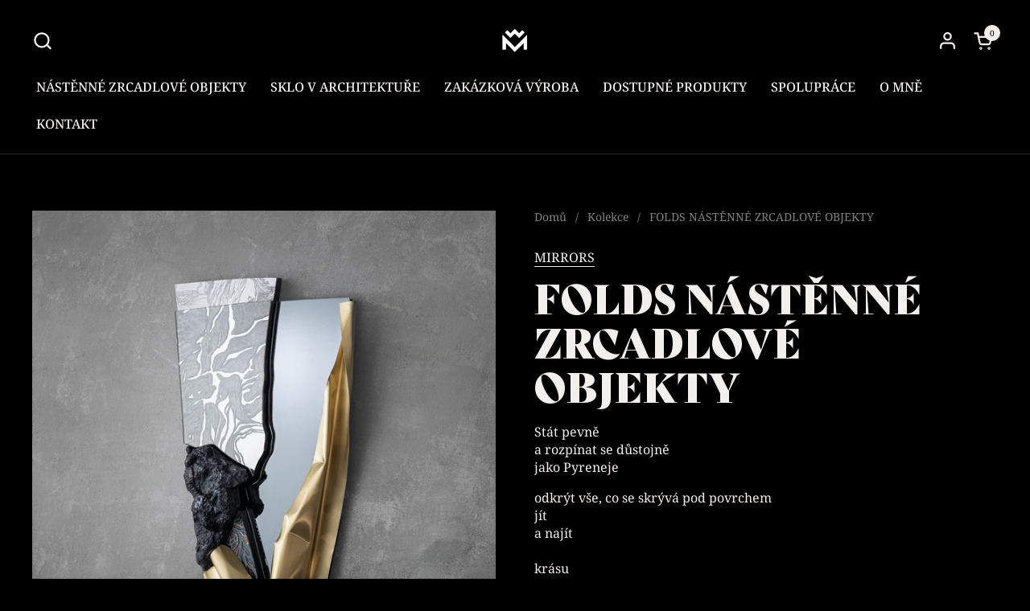

--- FILE ---
content_type: text/html; charset=utf-8
request_url: https://elismonsport.com/cs/products/folds
body_size: 27041
content:
<!doctype html>
  <html id="html" class="no-js" lang="cs" dir="ltr">
  <head>
  
    <meta charset="utf-8">
    <meta http-equiv="X-UA-Compatible" content="IE=edge,chrome=1">
    <meta name="viewport" content="width=device-width, initial-scale=1.0, height=device-height, minimum-scale=1.0"><link rel="shortcut icon" href="//elismonsport.com/cdn/shop/files/elismonsport-logo-favicon_2x_5d280535-d862-4e8a-946f-2df2d1815106.png?crop=center&height=48&v=1670174515&width=48" type="image/png" /><title>FOLDS NÁSTĚNNÉ ZRCADLOVÉ OBJEKTY &ndash; Elis Monsport</title><meta name="description" content="Technika: Kombinovaná - ryté sklo, zrcadlo, mosaz, pokovená textura, dřevoMateriál: Sklo, zrcadlo, mosaz, měděný pokov, dřevoRozměry No. 1: 22 cm výška, 13 cm šířkaRozměry No. 2: 22 cm výška, 15 šířkaRozměry No. 3: 66 cm výška, 37 cm šířka, 11 hloubka, váha 8 kgRozměry No. 4: 110 cm výška, 50 cm šířka, 11 hloubka, váha">

<meta property="og:site_name" content="Elis Monsport">
<meta property="og:url" content="https://elismonsport.com/cs/products/folds">
<meta property="og:title" content="FOLDS NÁSTĚNNÉ ZRCADLOVÉ OBJEKTY">
<meta property="og:type" content="product">
<meta property="og:description" content="Technika: Kombinovaná - ryté sklo, zrcadlo, mosaz, pokovená textura, dřevoMateriál: Sklo, zrcadlo, mosaz, měděný pokov, dřevoRozměry No. 1: 22 cm výška, 13 cm šířkaRozměry No. 2: 22 cm výška, 15 šířkaRozměry No. 3: 66 cm výška, 37 cm šířka, 11 hloubka, váha 8 kgRozměry No. 4: 110 cm výška, 50 cm šířka, 11 hloubka, váha"><meta property="og:image" content="http://elismonsport.com/cdn/shop/files/FOLDS_Monsportova_Slavik_003.jpg?v=1709229887">
  <meta property="og:image:secure_url" content="https://elismonsport.com/cdn/shop/files/FOLDS_Monsportova_Slavik_003.jpg?v=1709229887">
  <meta property="og:image:width" content="2000">
  <meta property="og:image:height" content="2998"><meta property="og:price:amount" content="12.000,00">
  <meta property="og:price:currency" content="CZK"><meta name="twitter:card" content="summary_large_image">
<meta name="twitter:title" content="FOLDS NÁSTĚNNÉ ZRCADLOVÉ OBJEKTY">
<meta name="twitter:description" content="Technika: Kombinovaná - ryté sklo, zrcadlo, mosaz, pokovená textura, dřevoMateriál: Sklo, zrcadlo, mosaz, měděný pokov, dřevoRozměry No. 1: 22 cm výška, 13 cm šířkaRozměry No. 2: 22 cm výška, 15 šířkaRozměry No. 3: 66 cm výška, 37 cm šířka, 11 hloubka, váha 8 kgRozměry No. 4: 110 cm výška, 50 cm šířka, 11 hloubka, váha"><script type="application/ld+json">
  [
    {
      "@context": "https://schema.org",
      "@type": "WebSite",
      "name": "Elis Monsport",
      "url": "https:\/\/elismonsport.com"
    },
    {
      "@context": "https://schema.org",
      "@type": "Organization",
      "name": "Elis Monsport",
      "url": "https:\/\/elismonsport.com"
    }
  ]
</script>

<script type="application/ld+json">
{
  "@context": "http://schema.org",
  "@type": "BreadcrumbList",
  "itemListElement": [
    {
      "@type": "ListItem",
      "position": 1,
      "name": "Domů",
      "item": "https://elismonsport.com"
    },{
        "@type": "ListItem",
        "position": 2,
        "name": "FOLDS NÁSTĚNNÉ ZRCADLOVÉ OBJEKTY",
        "item": "https://elismonsport.com/cs/products/folds"
      }]
}
</script><script type="application/ld+json">{"@context":"http:\/\/schema.org\/","@id":"\/cs\/products\/folds#product","@type":"ProductGroup","brand":{"@type":"Brand","name":"MIRRORS"},"category":"","description":"Technika: Kombinovaná - ryté sklo, zrcadlo, mosaz, pokovená textura, dřevoMateriál: Sklo, zrcadlo, mosaz, měděný pokov, dřevoRozměry No. 1:\u0026nbsp;22 cm výška, 13 cm šířkaRozměry No. 2:\u0026nbsp;22 cm výška, 15 šířkaRozměry No. 3: 66 cm výška, 37 cm šířka, 11 hloubka, váha 8 kgRozměry No. 4:\u0026nbsp;110 cm výška, 50 cm šířka, 11 hloubka, váha 8 kgRok vzniku: 2022 - No. 1,2,3; 2023 - No.4Edice: Každý kus originál","hasVariant":[{"@id":"\/cs\/products\/folds?variant=44346108412221#variant","@type":"Product","image":"https:\/\/elismonsport.com\/cdn\/shop\/products\/EliskaMonsportova_Slavik_websize_007.jpg?v=1709229887\u0026width=1920","name":"FOLDS NÁSTĚNNÉ ZRCADLOVÉ OBJEKTY - No. 1","offers":{"@id":"\/cs\/products\/folds?variant=44346108412221#offer","@type":"Offer","availability":"http:\/\/schema.org\/InStock","price":"12000.00","priceCurrency":"CZK","url":"https:\/\/elismonsport.com\/cs\/products\/folds?variant=44346108412221"}},{"@id":"\/cs\/products\/folds?variant=44346108444989#variant","@type":"Product","image":"https:\/\/elismonsport.com\/cdn\/shop\/products\/EliskaMonsportova_Slavik_websize_006.jpg?v=1709229885\u0026width=1920","name":"FOLDS NÁSTĚNNÉ ZRCADLOVÉ OBJEKTY - No. 2","offers":{"@id":"\/cs\/products\/folds?variant=44346108444989#offer","@type":"Offer","availability":"http:\/\/schema.org\/InStock","price":"18000.00","priceCurrency":"CZK","url":"https:\/\/elismonsport.com\/cs\/products\/folds?variant=44346108444989"}},{"@id":"\/cs\/products\/folds?variant=44346108477757#variant","@type":"Product","image":"https:\/\/elismonsport.com\/cdn\/shop\/products\/EliskaMonsportova_Slavik_websize_002.jpg?v=1709229887\u0026width=1920","name":"FOLDS NÁSTĚNNÉ ZRCADLOVÉ OBJEKTY - No. 3","offers":{"@id":"\/cs\/products\/folds?variant=44346108477757#offer","@type":"Offer","availability":"http:\/\/schema.org\/InStock","price":"80000.00","priceCurrency":"CZK","url":"https:\/\/elismonsport.com\/cs\/products\/folds?variant=44346108477757"}},{"@id":"\/cs\/products\/folds?variant=48246712467781#variant","@type":"Product","image":"https:\/\/elismonsport.com\/cdn\/shop\/files\/FOLDS_Monsportova_Slavik_003.jpg?v=1709229887\u0026width=1920","name":"FOLDS NÁSTĚNNÉ ZRCADLOVÉ OBJEKTY - No. 4","offers":{"@id":"\/cs\/products\/folds?variant=48246712467781#offer","@type":"Offer","availability":"http:\/\/schema.org\/InStock","price":"117000.00","priceCurrency":"CZK","url":"https:\/\/elismonsport.com\/cs\/products\/folds?variant=48246712467781"}}],"name":"FOLDS NÁSTĚNNÉ ZRCADLOVÉ OBJEKTY","productGroupID":"8071053443389","url":"https:\/\/elismonsport.com\/cs\/products\/folds"}</script><link rel="canonical" href="https://elismonsport.com/cs/products/folds">
  
    <link rel="preconnect" href="https://cdn.shopify.com"><link rel="preconnect" href="https://fonts.shopifycdn.com" crossorigin>
<link rel="preload" href="//elismonsport.com/cdn/fonts/noto_serif/notoserif_n4.157efcc933874b41c43d5a6a81253eedd9845384.woff2" as="font" type="font/woff2" crossorigin><link rel="preload" href="//elismonsport.com/cdn/fonts/abril_fatface/abrilfatface_n4.002841dd08a4d39b2c2d7fe9d598d4782afb7225.woff2" as="font" type="font/woff2" crossorigin><style type="text/css">
    @font-face {
    font-family: "BelyDisplay-Regular";
    src: url('https://cdn.shopify.com/s/files/1/0673/1159/9933/files/BelyDisplay-Regular.woff2?v=1674246652') format("woff2");
  }
@font-face {
  font-family: "Noto Serif";
  font-weight: 400;
  font-style: normal;
  font-display: swap;
  src: url("//elismonsport.com/cdn/fonts/noto_serif/notoserif_n4.157efcc933874b41c43d5a6a81253eedd9845384.woff2") format("woff2"),
       url("//elismonsport.com/cdn/fonts/noto_serif/notoserif_n4.e95a8b0e448c8154cafc9526753c78ba0f8e894e.woff") format("woff");
}
@font-face {
  font-family: "Noto Serif";
  font-weight: 500;
  font-style: normal;
  font-display: swap;
  src: url("//elismonsport.com/cdn/fonts/noto_serif/notoserif_n5.4cd5f2662ddedf78ceb0d745021da270e51de873.woff2") format("woff2"),
       url("//elismonsport.com/cdn/fonts/noto_serif/notoserif_n5.faaf20cb52498f07a5f8e456165a6355ab453966.woff") format("woff");
}
@font-face {
  font-family: "Noto Serif";
  font-weight: 600;
  font-style: normal;
  font-display: swap;
  src: url("//elismonsport.com/cdn/fonts/noto_serif/notoserif_n6.2623ae54cab397c89ca87b0f34551c6eccbadadd.woff2") format("woff2"),
       url("//elismonsport.com/cdn/fonts/noto_serif/notoserif_n6.3f65ffd92518e9b7f2072c86ea4c8465158466e2.woff") format("woff");
}
@font-face {
  font-family: "Abril Fatface";
  font-weight: 400;
  font-style: normal;
  font-display: swap;
  src: url("//elismonsport.com/cdn/fonts/abril_fatface/abrilfatface_n4.002841dd08a4d39b2c2d7fe9d598d4782afb7225.woff2") format("woff2"),
       url("//elismonsport.com/cdn/fonts/abril_fatface/abrilfatface_n4.0d8f922831420cd750572c7a70f4c623018424d8.woff") format("woff");
}



</style>
<style type="text/css">

  :root {

    /* Font variables */

    --font-stack-headings-primary: "BelyDisplay-Regular", sans-serif;
    --font-weight-headings-primary: 400;
    --font-weight-headings-bold: 700;
    --font-style-headings-primary: normal;
    
    --font-weight-headings-primary: ;
    --font-style-headings-primary: ;

    --font-stack-body-primary: "Noto Serif", serif;
    --font-weight-body-primary: 400;--font-weight-body-primary-bold: 600;--font-weight-body-primary-medium: 500;--font-style-body-primary: normal;

    --font-stack-body-secondary: "Abril Fatface", serif;
    --font-weight-body-secondary: 400;--font-weight-body-secondary-bold: 700;--font-style-body-secondary: normal;

    --font-weight-menu: var(--font-weight-body-primary-medium);
    --font-weight-buttons: var(--font-weight-body-primary-medium);

    --base-headings-primary-size: 60;
    --base-headings-secondary-size: ;
    --base-headings-line: 1;
    --base-headings-spacing: 0.0em;

    --base-body-primary-size: 16;
    --base-body-secondary-size: 18;
    --base-body-line: 1.4;

    /* Color variables */

    --color-background-header: #000000;
    --color-text-header: #f2efec;
    --color-foreground-header: #000;
    --color-borders-header: rgba(242, 239, 236, 0.15);

    --color-background-main: #000000;
    --color-secondary-background-main: rgba(242, 239, 236, 0.16);
    --color-third-background-main: rgba(242, 239, 236, 0.08);
    --color-fourth-background-main: rgba(242, 239, 236, 0.04);
    --color-opacity-background-main: rgba(0, 0, 0, 0);
    --color-text-main: #f2efec;
    --color-foreground-main: #000;
    --color-secondary-text-main: rgba(242, 239, 236, 0.6);
    --color-borders-main: rgba(242, 239, 236, 0.2);
    --color-background-main-alternate: #f2efec;

    --color-background-product-card: rgba(0,0,0,0);
    --color-background-cart-card: rgba(0,0,0,0);

    --color-background-footer: #1b1a1a;
    --color-text-footer: #f1eeec;
    --color-borders-footer: rgba(241, 238, 236, 0.15);

    --color-borders-forms-primary: rgba(242, 239, 236, 0.3);
    --color-borders-forms-secondary: rgba(242, 239, 236, 0.6);

    /* Borders */

    --border-width-cards: px;
    --border-radius-cards: 0px;
    --border-width-buttons: 1px;
    --border-radius-buttons: 6px;
    --border-width-forms: 1px;
    --border-radius-forms: 6px;
    --border-radius-widgets: 10px;
    --border-radius-product-card: 0px;

    /* Layout */
    
    --theme-max-width: 1360px;
    --grid-gap-original-base: 32px;
    --container-vertical-space-base: 100px;
    --image-fit-padding: 10%;

  }

  .facets--horiz .facets__summary, #main select, .sidebar select {
    background-image: url('data:image/svg+xml;utf8,<svg fill="none" height="7" viewBox="0 0 12 7" width="12" xmlns="http://www.w3.org/2000/svg"><g fill="%23f2efec"><path d="m1.2334.554688 5.65685 5.656852-.7071.70711-5.656858-5.65686z"/><path d="m11.8252 1.26221-5.65686 5.65685-.70711-.70711 5.65687-5.65685z"/></g></svg>');
  }

  .star-rating__stars {
    background-image: url('data:image/svg+xml;utf8,<svg width="20" height="14" viewBox="0 0 14 13" fill="rgba%28242%2C+239%2C+236%2C+0.2%29" xmlns="http://www.w3.org/2000/svg"><path d="m7 0 1.572 4.837h5.085l-4.114 2.99 1.572 4.836L7 9.673l-4.114 2.99 1.571-4.837-4.114-2.99h5.085L7 0Z" stroke="rgba%28242%2C+239%2C+236%2C+0.2%29" stroke-width="0"/></svg>');
  }
  .star-rating__stars-active {
    background-image: url('data:image/svg+xml;utf8,<svg width="20" height="13" viewBox="0 0 14 13" fill="none" xmlns="http://www.w3.org/2000/svg"><path d="m7 0 1.572 4.837h5.085l-4.114 2.99 1.572 4.836L7 9.673l-4.114 2.99 1.571-4.837-4.114-2.99h5.085L7 0Z" fill="%23f2efec" stroke-width="0"/></svg>');
  }

  

</style>

<style id="root-height">
  :root {
    --window-height: 100vh;
  }
</style>
<script type="text/javascript">
  window.KrownAssetLoader = {
    loadedScripts: new Set(),
    loadScript: function(url) {
      if (this.loadedScripts.has(url)) return;
      this.loadedScripts.add(url);
      const script = document.createElement('script');
      script.src = url;
      script.defer = true;
      document.head.appendChild(script);
    }
  };
</script>
<link href="//elismonsport.com/cdn/shop/t/21/assets/theme.css?v=44635122622383770391768065770" as="style" rel="preload"><link href="//elismonsport.com/cdn/shop/t/21/assets/section-header.css?v=39968804918358551931768065755" as="style" rel="preload"><link href="//elismonsport.com/cdn/shop/t/21/assets/component-product-item.css?v=34439478055513715941768065739" as="style" rel="preload"><link href="//elismonsport.com/cdn/shop/t/21/assets/component-product-variants.css?v=132587616395077274951768065740" as="style" rel="preload"><link href="//elismonsport.com/cdn/shop/t/21/assets/section-main-product.css?v=153025521758116147571768065761" as="style" rel="preload"><link href="//elismonsport.com/cdn/shop/t/21/assets/theme.css?v=44635122622383770391768065770" rel="stylesheet" type="text/css" media="all" />
  
    <script>window.performance && window.performance.mark && window.performance.mark('shopify.content_for_header.start');</script><meta name="facebook-domain-verification" content="zkaae7a0otunq8lzjbvn1j8qckbou8">
<meta id="shopify-digital-wallet" name="shopify-digital-wallet" content="/67311599933/digital_wallets/dialog">
<meta name="shopify-checkout-api-token" content="32af4f6c2a6f60a6f3390e089499ba9f">
<link rel="alternate" hreflang="x-default" href="https://elismonsport.com/products/folds">
<link rel="alternate" hreflang="en" href="https://elismonsport.com/products/folds">
<link rel="alternate" hreflang="cs" href="https://elismonsport.com/cs/products/folds">
<link rel="alternate" type="application/json+oembed" href="https://elismonsport.com/cs/products/folds.oembed">
<script async="async" src="/checkouts/internal/preloads.js?locale=cs-CZ"></script>
<script id="apple-pay-shop-capabilities" type="application/json">{"shopId":67311599933,"countryCode":"CZ","currencyCode":"CZK","merchantCapabilities":["supports3DS"],"merchantId":"gid:\/\/shopify\/Shop\/67311599933","merchantName":"Elis Monsport","requiredBillingContactFields":["postalAddress","email","phone"],"requiredShippingContactFields":["postalAddress","email","phone"],"shippingType":"shipping","supportedNetworks":["visa","maestro","masterCard"],"total":{"type":"pending","label":"Elis Monsport","amount":"1.00"},"shopifyPaymentsEnabled":true,"supportsSubscriptions":true}</script>
<script id="shopify-features" type="application/json">{"accessToken":"32af4f6c2a6f60a6f3390e089499ba9f","betas":["rich-media-storefront-analytics"],"domain":"elismonsport.com","predictiveSearch":true,"shopId":67311599933,"locale":"cs"}</script>
<script>var Shopify = Shopify || {};
Shopify.shop = "elismonsport.myshopify.com";
Shopify.locale = "cs";
Shopify.currency = {"active":"CZK","rate":"1.0"};
Shopify.country = "CZ";
Shopify.theme = {"name":"Aktualizovaná kopie motivu Aktualizovaná kopie ...","id":192798753093,"schema_name":"Combine","schema_version":"3.1.2","theme_store_id":1826,"role":"main"};
Shopify.theme.handle = "null";
Shopify.theme.style = {"id":null,"handle":null};
Shopify.cdnHost = "elismonsport.com/cdn";
Shopify.routes = Shopify.routes || {};
Shopify.routes.root = "/cs/";</script>
<script type="module">!function(o){(o.Shopify=o.Shopify||{}).modules=!0}(window);</script>
<script>!function(o){function n(){var o=[];function n(){o.push(Array.prototype.slice.apply(arguments))}return n.q=o,n}var t=o.Shopify=o.Shopify||{};t.loadFeatures=n(),t.autoloadFeatures=n()}(window);</script>
<script id="shop-js-analytics" type="application/json">{"pageType":"product"}</script>
<script defer="defer" async type="module" src="//elismonsport.com/cdn/shopifycloud/shop-js/modules/v2/client.init-shop-cart-sync_Dzy5f-3J.cs.esm.js"></script>
<script defer="defer" async type="module" src="//elismonsport.com/cdn/shopifycloud/shop-js/modules/v2/chunk.common_yrEPTT34.esm.js"></script>
<script type="module">
  await import("//elismonsport.com/cdn/shopifycloud/shop-js/modules/v2/client.init-shop-cart-sync_Dzy5f-3J.cs.esm.js");
await import("//elismonsport.com/cdn/shopifycloud/shop-js/modules/v2/chunk.common_yrEPTT34.esm.js");

  window.Shopify.SignInWithShop?.initShopCartSync?.({"fedCMEnabled":true,"windoidEnabled":true});

</script>
<script>(function() {
  var isLoaded = false;
  function asyncLoad() {
    if (isLoaded) return;
    isLoaded = true;
    var urls = ["https:\/\/chimpstatic.com\/mcjs-connected\/js\/users\/bdc769bf94efa767fc8ef6f27\/f403549d110727dcd7b9968a5.js?shop=elismonsport.myshopify.com"];
    for (var i = 0; i < urls.length; i++) {
      var s = document.createElement('script');
      s.type = 'text/javascript';
      s.async = true;
      s.src = urls[i];
      var x = document.getElementsByTagName('script')[0];
      x.parentNode.insertBefore(s, x);
    }
  };
  if(window.attachEvent) {
    window.attachEvent('onload', asyncLoad);
  } else {
    window.addEventListener('load', asyncLoad, false);
  }
})();</script>
<script id="__st">var __st={"a":67311599933,"offset":3600,"reqid":"3e8cdb53-8ee9-41b5-b6ff-a6e146a3d081-1768635303","pageurl":"elismonsport.com\/cs\/products\/folds","u":"fe5952a55316","p":"product","rtyp":"product","rid":8071053443389};</script>
<script>window.ShopifyPaypalV4VisibilityTracking = true;</script>
<script id="captcha-bootstrap">!function(){'use strict';const t='contact',e='account',n='new_comment',o=[[t,t],['blogs',n],['comments',n],[t,'customer']],c=[[e,'customer_login'],[e,'guest_login'],[e,'recover_customer_password'],[e,'create_customer']],r=t=>t.map((([t,e])=>`form[action*='/${t}']:not([data-nocaptcha='true']) input[name='form_type'][value='${e}']`)).join(','),a=t=>()=>t?[...document.querySelectorAll(t)].map((t=>t.form)):[];function s(){const t=[...o],e=r(t);return a(e)}const i='password',u='form_key',d=['recaptcha-v3-token','g-recaptcha-response','h-captcha-response',i],f=()=>{try{return window.sessionStorage}catch{return}},m='__shopify_v',_=t=>t.elements[u];function p(t,e,n=!1){try{const o=window.sessionStorage,c=JSON.parse(o.getItem(e)),{data:r}=function(t){const{data:e,action:n}=t;return t[m]||n?{data:e,action:n}:{data:t,action:n}}(c);for(const[e,n]of Object.entries(r))t.elements[e]&&(t.elements[e].value=n);n&&o.removeItem(e)}catch(o){console.error('form repopulation failed',{error:o})}}const l='form_type',E='cptcha';function T(t){t.dataset[E]=!0}const w=window,h=w.document,L='Shopify',v='ce_forms',y='captcha';let A=!1;((t,e)=>{const n=(g='f06e6c50-85a8-45c8-87d0-21a2b65856fe',I='https://cdn.shopify.com/shopifycloud/storefront-forms-hcaptcha/ce_storefront_forms_captcha_hcaptcha.v1.5.2.iife.js',D={infoText:'Chráněno technologií hCaptcha',privacyText:'Ochrana osobních údajů',termsText:'Podmínky'},(t,e,n)=>{const o=w[L][v],c=o.bindForm;if(c)return c(t,g,e,D).then(n);var r;o.q.push([[t,g,e,D],n]),r=I,A||(h.body.append(Object.assign(h.createElement('script'),{id:'captcha-provider',async:!0,src:r})),A=!0)});var g,I,D;w[L]=w[L]||{},w[L][v]=w[L][v]||{},w[L][v].q=[],w[L][y]=w[L][y]||{},w[L][y].protect=function(t,e){n(t,void 0,e),T(t)},Object.freeze(w[L][y]),function(t,e,n,w,h,L){const[v,y,A,g]=function(t,e,n){const i=e?o:[],u=t?c:[],d=[...i,...u],f=r(d),m=r(i),_=r(d.filter((([t,e])=>n.includes(e))));return[a(f),a(m),a(_),s()]}(w,h,L),I=t=>{const e=t.target;return e instanceof HTMLFormElement?e:e&&e.form},D=t=>v().includes(t);t.addEventListener('submit',(t=>{const e=I(t);if(!e)return;const n=D(e)&&!e.dataset.hcaptchaBound&&!e.dataset.recaptchaBound,o=_(e),c=g().includes(e)&&(!o||!o.value);(n||c)&&t.preventDefault(),c&&!n&&(function(t){try{if(!f())return;!function(t){const e=f();if(!e)return;const n=_(t);if(!n)return;const o=n.value;o&&e.removeItem(o)}(t);const e=Array.from(Array(32),(()=>Math.random().toString(36)[2])).join('');!function(t,e){_(t)||t.append(Object.assign(document.createElement('input'),{type:'hidden',name:u})),t.elements[u].value=e}(t,e),function(t,e){const n=f();if(!n)return;const o=[...t.querySelectorAll(`input[type='${i}']`)].map((({name:t})=>t)),c=[...d,...o],r={};for(const[a,s]of new FormData(t).entries())c.includes(a)||(r[a]=s);n.setItem(e,JSON.stringify({[m]:1,action:t.action,data:r}))}(t,e)}catch(e){console.error('failed to persist form',e)}}(e),e.submit())}));const S=(t,e)=>{t&&!t.dataset[E]&&(n(t,e.some((e=>e===t))),T(t))};for(const o of['focusin','change'])t.addEventListener(o,(t=>{const e=I(t);D(e)&&S(e,y())}));const B=e.get('form_key'),M=e.get(l),P=B&&M;t.addEventListener('DOMContentLoaded',(()=>{const t=y();if(P)for(const e of t)e.elements[l].value===M&&p(e,B);[...new Set([...A(),...v().filter((t=>'true'===t.dataset.shopifyCaptcha))])].forEach((e=>S(e,t)))}))}(h,new URLSearchParams(w.location.search),n,t,e,['guest_login'])})(!0,!0)}();</script>
<script integrity="sha256-4kQ18oKyAcykRKYeNunJcIwy7WH5gtpwJnB7kiuLZ1E=" data-source-attribution="shopify.loadfeatures" defer="defer" src="//elismonsport.com/cdn/shopifycloud/storefront/assets/storefront/load_feature-a0a9edcb.js" crossorigin="anonymous"></script>
<script data-source-attribution="shopify.dynamic_checkout.dynamic.init">var Shopify=Shopify||{};Shopify.PaymentButton=Shopify.PaymentButton||{isStorefrontPortableWallets:!0,init:function(){window.Shopify.PaymentButton.init=function(){};var t=document.createElement("script");t.src="https://elismonsport.com/cdn/shopifycloud/portable-wallets/latest/portable-wallets.cs.js",t.type="module",document.head.appendChild(t)}};
</script>
<script data-source-attribution="shopify.dynamic_checkout.buyer_consent">
  function portableWalletsHideBuyerConsent(e){var t=document.getElementById("shopify-buyer-consent"),n=document.getElementById("shopify-subscription-policy-button");t&&n&&(t.classList.add("hidden"),t.setAttribute("aria-hidden","true"),n.removeEventListener("click",e))}function portableWalletsShowBuyerConsent(e){var t=document.getElementById("shopify-buyer-consent"),n=document.getElementById("shopify-subscription-policy-button");t&&n&&(t.classList.remove("hidden"),t.removeAttribute("aria-hidden"),n.addEventListener("click",e))}window.Shopify?.PaymentButton&&(window.Shopify.PaymentButton.hideBuyerConsent=portableWalletsHideBuyerConsent,window.Shopify.PaymentButton.showBuyerConsent=portableWalletsShowBuyerConsent);
</script>
<script data-source-attribution="shopify.dynamic_checkout.cart.bootstrap">document.addEventListener("DOMContentLoaded",(function(){function t(){return document.querySelector("shopify-accelerated-checkout-cart, shopify-accelerated-checkout")}if(t())Shopify.PaymentButton.init();else{new MutationObserver((function(e,n){t()&&(Shopify.PaymentButton.init(),n.disconnect())})).observe(document.body,{childList:!0,subtree:!0})}}));
</script>
<script id='scb4127' type='text/javascript' async='' src='https://elismonsport.com/cdn/shopifycloud/privacy-banner/storefront-banner.js'></script><link id="shopify-accelerated-checkout-styles" rel="stylesheet" media="screen" href="https://elismonsport.com/cdn/shopifycloud/portable-wallets/latest/accelerated-checkout-backwards-compat.css" crossorigin="anonymous">
<style id="shopify-accelerated-checkout-cart">
        #shopify-buyer-consent {
  margin-top: 1em;
  display: inline-block;
  width: 100%;
}

#shopify-buyer-consent.hidden {
  display: none;
}

#shopify-subscription-policy-button {
  background: none;
  border: none;
  padding: 0;
  text-decoration: underline;
  font-size: inherit;
  cursor: pointer;
}

#shopify-subscription-policy-button::before {
  box-shadow: none;
}

      </style>

<script>window.performance && window.performance.mark && window.performance.mark('shopify.content_for_header.end');</script>
  
    <script>
  
      /* js helpers */
      const debounce = (fn, wait) => {
        let t;
        return (...args) => {
          clearTimeout(t);
          t = setTimeout(() => fn.apply(this, args), wait);
        };
      }
      window.KEYCODES = {
        TAB: 9,
        ESC: 27,
        DOWN: 40,
        RIGHT: 39,
        UP: 38,
        LEFT: 37,
        RETURN: 13
      };
  
      /* background image sizes */
      const rbi = [];
      const rbiSetSize = (img) => {
        if ( img.offsetWidth / img.dataset.ratio < img.offsetHeight ) {
          img.setAttribute('sizes', `${Math.ceil(img.offsetHeight * img.dataset.ratio)}px`);
        } else {
          img.setAttribute('sizes', `${Math.ceil(img.offsetWidth)}px`);
        }
      }
      window.addEventListener('resize', debounce(()=>{
        for ( let img of rbi ) {
          rbiSetSize(img);
        }
      }, 250));
  
      /* lazy looad images reveal effect */
      const imageReveal = new IntersectionObserver((entries, observer)=>{
        entries.forEach(entry=>{
          if ( entry.isIntersecting ) {
            setTimeout(()=>{
              entry.target.classList.remove('lazy-image--to-reveal');
            }, 500);
            entry.target.classList.add('lazy-image--revealed');
            observer.unobserve(entry.target);
          }
        });
      }, {rootMargin: '20px 0px 0px 0px'});

    </script><noscript>
      <link rel="stylesheet" href="//elismonsport.com/cdn/shop/t/21/assets/theme-noscript.css?v=38102435459277827451768065769">
    </noscript>
  
  <script src="https://cdn.shopify.com/extensions/019bc845-7020-72d2-9ab9-f7872899691e/terms-relentless-131/assets/terms.js" type="text/javascript" defer="defer"></script>
<link href="https://cdn.shopify.com/extensions/019bc845-7020-72d2-9ab9-f7872899691e/terms-relentless-131/assets/style.min.css" rel="stylesheet" type="text/css" media="all">
<link href="https://monorail-edge.shopifysvc.com" rel="dns-prefetch">
<script>(function(){if ("sendBeacon" in navigator && "performance" in window) {try {var session_token_from_headers = performance.getEntriesByType('navigation')[0].serverTiming.find(x => x.name == '_s').description;} catch {var session_token_from_headers = undefined;}var session_cookie_matches = document.cookie.match(/_shopify_s=([^;]*)/);var session_token_from_cookie = session_cookie_matches && session_cookie_matches.length === 2 ? session_cookie_matches[1] : "";var session_token = session_token_from_headers || session_token_from_cookie || "";function handle_abandonment_event(e) {var entries = performance.getEntries().filter(function(entry) {return /monorail-edge.shopifysvc.com/.test(entry.name);});if (!window.abandonment_tracked && entries.length === 0) {window.abandonment_tracked = true;var currentMs = Date.now();var navigation_start = performance.timing.navigationStart;var payload = {shop_id: 67311599933,url: window.location.href,navigation_start,duration: currentMs - navigation_start,session_token,page_type: "product"};window.navigator.sendBeacon("https://monorail-edge.shopifysvc.com/v1/produce", JSON.stringify({schema_id: "online_store_buyer_site_abandonment/1.1",payload: payload,metadata: {event_created_at_ms: currentMs,event_sent_at_ms: currentMs}}));}}window.addEventListener('pagehide', handle_abandonment_event);}}());</script>
<script id="web-pixels-manager-setup">(function e(e,d,r,n,o){if(void 0===o&&(o={}),!Boolean(null===(a=null===(i=window.Shopify)||void 0===i?void 0:i.analytics)||void 0===a?void 0:a.replayQueue)){var i,a;window.Shopify=window.Shopify||{};var t=window.Shopify;t.analytics=t.analytics||{};var s=t.analytics;s.replayQueue=[],s.publish=function(e,d,r){return s.replayQueue.push([e,d,r]),!0};try{self.performance.mark("wpm:start")}catch(e){}var l=function(){var e={modern:/Edge?\/(1{2}[4-9]|1[2-9]\d|[2-9]\d{2}|\d{4,})\.\d+(\.\d+|)|Firefox\/(1{2}[4-9]|1[2-9]\d|[2-9]\d{2}|\d{4,})\.\d+(\.\d+|)|Chrom(ium|e)\/(9{2}|\d{3,})\.\d+(\.\d+|)|(Maci|X1{2}).+ Version\/(15\.\d+|(1[6-9]|[2-9]\d|\d{3,})\.\d+)([,.]\d+|)( \(\w+\)|)( Mobile\/\w+|) Safari\/|Chrome.+OPR\/(9{2}|\d{3,})\.\d+\.\d+|(CPU[ +]OS|iPhone[ +]OS|CPU[ +]iPhone|CPU IPhone OS|CPU iPad OS)[ +]+(15[._]\d+|(1[6-9]|[2-9]\d|\d{3,})[._]\d+)([._]\d+|)|Android:?[ /-](13[3-9]|1[4-9]\d|[2-9]\d{2}|\d{4,})(\.\d+|)(\.\d+|)|Android.+Firefox\/(13[5-9]|1[4-9]\d|[2-9]\d{2}|\d{4,})\.\d+(\.\d+|)|Android.+Chrom(ium|e)\/(13[3-9]|1[4-9]\d|[2-9]\d{2}|\d{4,})\.\d+(\.\d+|)|SamsungBrowser\/([2-9]\d|\d{3,})\.\d+/,legacy:/Edge?\/(1[6-9]|[2-9]\d|\d{3,})\.\d+(\.\d+|)|Firefox\/(5[4-9]|[6-9]\d|\d{3,})\.\d+(\.\d+|)|Chrom(ium|e)\/(5[1-9]|[6-9]\d|\d{3,})\.\d+(\.\d+|)([\d.]+$|.*Safari\/(?![\d.]+ Edge\/[\d.]+$))|(Maci|X1{2}).+ Version\/(10\.\d+|(1[1-9]|[2-9]\d|\d{3,})\.\d+)([,.]\d+|)( \(\w+\)|)( Mobile\/\w+|) Safari\/|Chrome.+OPR\/(3[89]|[4-9]\d|\d{3,})\.\d+\.\d+|(CPU[ +]OS|iPhone[ +]OS|CPU[ +]iPhone|CPU IPhone OS|CPU iPad OS)[ +]+(10[._]\d+|(1[1-9]|[2-9]\d|\d{3,})[._]\d+)([._]\d+|)|Android:?[ /-](13[3-9]|1[4-9]\d|[2-9]\d{2}|\d{4,})(\.\d+|)(\.\d+|)|Mobile Safari.+OPR\/([89]\d|\d{3,})\.\d+\.\d+|Android.+Firefox\/(13[5-9]|1[4-9]\d|[2-9]\d{2}|\d{4,})\.\d+(\.\d+|)|Android.+Chrom(ium|e)\/(13[3-9]|1[4-9]\d|[2-9]\d{2}|\d{4,})\.\d+(\.\d+|)|Android.+(UC? ?Browser|UCWEB|U3)[ /]?(15\.([5-9]|\d{2,})|(1[6-9]|[2-9]\d|\d{3,})\.\d+)\.\d+|SamsungBrowser\/(5\.\d+|([6-9]|\d{2,})\.\d+)|Android.+MQ{2}Browser\/(14(\.(9|\d{2,})|)|(1[5-9]|[2-9]\d|\d{3,})(\.\d+|))(\.\d+|)|K[Aa][Ii]OS\/(3\.\d+|([4-9]|\d{2,})\.\d+)(\.\d+|)/},d=e.modern,r=e.legacy,n=navigator.userAgent;return n.match(d)?"modern":n.match(r)?"legacy":"unknown"}(),u="modern"===l?"modern":"legacy",c=(null!=n?n:{modern:"",legacy:""})[u],f=function(e){return[e.baseUrl,"/wpm","/b",e.hashVersion,"modern"===e.buildTarget?"m":"l",".js"].join("")}({baseUrl:d,hashVersion:r,buildTarget:u}),m=function(e){var d=e.version,r=e.bundleTarget,n=e.surface,o=e.pageUrl,i=e.monorailEndpoint;return{emit:function(e){var a=e.status,t=e.errorMsg,s=(new Date).getTime(),l=JSON.stringify({metadata:{event_sent_at_ms:s},events:[{schema_id:"web_pixels_manager_load/3.1",payload:{version:d,bundle_target:r,page_url:o,status:a,surface:n,error_msg:t},metadata:{event_created_at_ms:s}}]});if(!i)return console&&console.warn&&console.warn("[Web Pixels Manager] No Monorail endpoint provided, skipping logging."),!1;try{return self.navigator.sendBeacon.bind(self.navigator)(i,l)}catch(e){}var u=new XMLHttpRequest;try{return u.open("POST",i,!0),u.setRequestHeader("Content-Type","text/plain"),u.send(l),!0}catch(e){return console&&console.warn&&console.warn("[Web Pixels Manager] Got an unhandled error while logging to Monorail."),!1}}}}({version:r,bundleTarget:l,surface:e.surface,pageUrl:self.location.href,monorailEndpoint:e.monorailEndpoint});try{o.browserTarget=l,function(e){var d=e.src,r=e.async,n=void 0===r||r,o=e.onload,i=e.onerror,a=e.sri,t=e.scriptDataAttributes,s=void 0===t?{}:t,l=document.createElement("script"),u=document.querySelector("head"),c=document.querySelector("body");if(l.async=n,l.src=d,a&&(l.integrity=a,l.crossOrigin="anonymous"),s)for(var f in s)if(Object.prototype.hasOwnProperty.call(s,f))try{l.dataset[f]=s[f]}catch(e){}if(o&&l.addEventListener("load",o),i&&l.addEventListener("error",i),u)u.appendChild(l);else{if(!c)throw new Error("Did not find a head or body element to append the script");c.appendChild(l)}}({src:f,async:!0,onload:function(){if(!function(){var e,d;return Boolean(null===(d=null===(e=window.Shopify)||void 0===e?void 0:e.analytics)||void 0===d?void 0:d.initialized)}()){var d=window.webPixelsManager.init(e)||void 0;if(d){var r=window.Shopify.analytics;r.replayQueue.forEach((function(e){var r=e[0],n=e[1],o=e[2];d.publishCustomEvent(r,n,o)})),r.replayQueue=[],r.publish=d.publishCustomEvent,r.visitor=d.visitor,r.initialized=!0}}},onerror:function(){return m.emit({status:"failed",errorMsg:"".concat(f," has failed to load")})},sri:function(e){var d=/^sha384-[A-Za-z0-9+/=]+$/;return"string"==typeof e&&d.test(e)}(c)?c:"",scriptDataAttributes:o}),m.emit({status:"loading"})}catch(e){m.emit({status:"failed",errorMsg:(null==e?void 0:e.message)||"Unknown error"})}}})({shopId: 67311599933,storefrontBaseUrl: "https://elismonsport.com",extensionsBaseUrl: "https://extensions.shopifycdn.com/cdn/shopifycloud/web-pixels-manager",monorailEndpoint: "https://monorail-edge.shopifysvc.com/unstable/produce_batch",surface: "storefront-renderer",enabledBetaFlags: ["2dca8a86"],webPixelsConfigList: [{"id":"888471877","configuration":"{\"config\":\"{\\\"pixel_id\\\":\\\"G-58ZQCVB3NC\\\",\\\"gtag_events\\\":[{\\\"type\\\":\\\"purchase\\\",\\\"action_label\\\":\\\"G-58ZQCVB3NC\\\"},{\\\"type\\\":\\\"page_view\\\",\\\"action_label\\\":\\\"G-58ZQCVB3NC\\\"},{\\\"type\\\":\\\"view_item\\\",\\\"action_label\\\":\\\"G-58ZQCVB3NC\\\"},{\\\"type\\\":\\\"search\\\",\\\"action_label\\\":\\\"G-58ZQCVB3NC\\\"},{\\\"type\\\":\\\"add_to_cart\\\",\\\"action_label\\\":\\\"G-58ZQCVB3NC\\\"},{\\\"type\\\":\\\"begin_checkout\\\",\\\"action_label\\\":\\\"G-58ZQCVB3NC\\\"},{\\\"type\\\":\\\"add_payment_info\\\",\\\"action_label\\\":\\\"G-58ZQCVB3NC\\\"}],\\\"enable_monitoring_mode\\\":false}\"}","eventPayloadVersion":"v1","runtimeContext":"OPEN","scriptVersion":"b2a88bafab3e21179ed38636efcd8a93","type":"APP","apiClientId":1780363,"privacyPurposes":[],"dataSharingAdjustments":{"protectedCustomerApprovalScopes":["read_customer_address","read_customer_email","read_customer_name","read_customer_personal_data","read_customer_phone"]}},{"id":"313393477","configuration":"{\"pixel_id\":\"616867993369307\",\"pixel_type\":\"facebook_pixel\",\"metaapp_system_user_token\":\"-\"}","eventPayloadVersion":"v1","runtimeContext":"OPEN","scriptVersion":"ca16bc87fe92b6042fbaa3acc2fbdaa6","type":"APP","apiClientId":2329312,"privacyPurposes":["ANALYTICS","MARKETING","SALE_OF_DATA"],"dataSharingAdjustments":{"protectedCustomerApprovalScopes":["read_customer_address","read_customer_email","read_customer_name","read_customer_personal_data","read_customer_phone"]}},{"id":"shopify-app-pixel","configuration":"{}","eventPayloadVersion":"v1","runtimeContext":"STRICT","scriptVersion":"0450","apiClientId":"shopify-pixel","type":"APP","privacyPurposes":["ANALYTICS","MARKETING"]},{"id":"shopify-custom-pixel","eventPayloadVersion":"v1","runtimeContext":"LAX","scriptVersion":"0450","apiClientId":"shopify-pixel","type":"CUSTOM","privacyPurposes":["ANALYTICS","MARKETING"]}],isMerchantRequest: false,initData: {"shop":{"name":"Elis Monsport","paymentSettings":{"currencyCode":"CZK"},"myshopifyDomain":"elismonsport.myshopify.com","countryCode":"CZ","storefrontUrl":"https:\/\/elismonsport.com\/cs"},"customer":null,"cart":null,"checkout":null,"productVariants":[{"price":{"amount":12000.0,"currencyCode":"CZK"},"product":{"title":"FOLDS NÁSTĚNNÉ ZRCADLOVÉ OBJEKTY","vendor":"MIRRORS","id":"8071053443389","untranslatedTitle":"FOLDS NÁSTĚNNÉ ZRCADLOVÉ OBJEKTY","url":"\/cs\/products\/folds","type":""},"id":"44346108412221","image":{"src":"\/\/elismonsport.com\/cdn\/shop\/products\/EliskaMonsportova_Slavik_websize_007.jpg?v=1709229887"},"sku":"","title":"No. 1","untranslatedTitle":"No. 1"},{"price":{"amount":18000.0,"currencyCode":"CZK"},"product":{"title":"FOLDS NÁSTĚNNÉ ZRCADLOVÉ OBJEKTY","vendor":"MIRRORS","id":"8071053443389","untranslatedTitle":"FOLDS NÁSTĚNNÉ ZRCADLOVÉ OBJEKTY","url":"\/cs\/products\/folds","type":""},"id":"44346108444989","image":{"src":"\/\/elismonsport.com\/cdn\/shop\/products\/EliskaMonsportova_Slavik_websize_006.jpg?v=1709229885"},"sku":"","title":"No. 2","untranslatedTitle":"No. 2"},{"price":{"amount":80000.0,"currencyCode":"CZK"},"product":{"title":"FOLDS NÁSTĚNNÉ ZRCADLOVÉ OBJEKTY","vendor":"MIRRORS","id":"8071053443389","untranslatedTitle":"FOLDS NÁSTĚNNÉ ZRCADLOVÉ OBJEKTY","url":"\/cs\/products\/folds","type":""},"id":"44346108477757","image":{"src":"\/\/elismonsport.com\/cdn\/shop\/products\/EliskaMonsportova_Slavik_websize_002.jpg?v=1709229887"},"sku":"","title":"No. 3","untranslatedTitle":"No. 3"},{"price":{"amount":117000.0,"currencyCode":"CZK"},"product":{"title":"FOLDS NÁSTĚNNÉ ZRCADLOVÉ OBJEKTY","vendor":"MIRRORS","id":"8071053443389","untranslatedTitle":"FOLDS NÁSTĚNNÉ ZRCADLOVÉ OBJEKTY","url":"\/cs\/products\/folds","type":""},"id":"48246712467781","image":{"src":"\/\/elismonsport.com\/cdn\/shop\/files\/FOLDS_Monsportova_Slavik_003.jpg?v=1709229887"},"sku":"","title":"No. 4","untranslatedTitle":"No. 4"}],"purchasingCompany":null},},"https://elismonsport.com/cdn","fcfee988w5aeb613cpc8e4bc33m6693e112",{"modern":"","legacy":""},{"shopId":"67311599933","storefrontBaseUrl":"https:\/\/elismonsport.com","extensionBaseUrl":"https:\/\/extensions.shopifycdn.com\/cdn\/shopifycloud\/web-pixels-manager","surface":"storefront-renderer","enabledBetaFlags":"[\"2dca8a86\"]","isMerchantRequest":"false","hashVersion":"fcfee988w5aeb613cpc8e4bc33m6693e112","publish":"custom","events":"[[\"page_viewed\",{}],[\"product_viewed\",{\"productVariant\":{\"price\":{\"amount\":12000.0,\"currencyCode\":\"CZK\"},\"product\":{\"title\":\"FOLDS NÁSTĚNNÉ ZRCADLOVÉ OBJEKTY\",\"vendor\":\"MIRRORS\",\"id\":\"8071053443389\",\"untranslatedTitle\":\"FOLDS NÁSTĚNNÉ ZRCADLOVÉ OBJEKTY\",\"url\":\"\/cs\/products\/folds\",\"type\":\"\"},\"id\":\"44346108412221\",\"image\":{\"src\":\"\/\/elismonsport.com\/cdn\/shop\/products\/EliskaMonsportova_Slavik_websize_007.jpg?v=1709229887\"},\"sku\":\"\",\"title\":\"No. 1\",\"untranslatedTitle\":\"No. 1\"}}]]"});</script><script>
  window.ShopifyAnalytics = window.ShopifyAnalytics || {};
  window.ShopifyAnalytics.meta = window.ShopifyAnalytics.meta || {};
  window.ShopifyAnalytics.meta.currency = 'CZK';
  var meta = {"product":{"id":8071053443389,"gid":"gid:\/\/shopify\/Product\/8071053443389","vendor":"MIRRORS","type":"","handle":"folds","variants":[{"id":44346108412221,"price":1200000,"name":"FOLDS NÁSTĚNNÉ ZRCADLOVÉ OBJEKTY - No. 1","public_title":"No. 1","sku":""},{"id":44346108444989,"price":1800000,"name":"FOLDS NÁSTĚNNÉ ZRCADLOVÉ OBJEKTY - No. 2","public_title":"No. 2","sku":""},{"id":44346108477757,"price":8000000,"name":"FOLDS NÁSTĚNNÉ ZRCADLOVÉ OBJEKTY - No. 3","public_title":"No. 3","sku":""},{"id":48246712467781,"price":11700000,"name":"FOLDS NÁSTĚNNÉ ZRCADLOVÉ OBJEKTY - No. 4","public_title":"No. 4","sku":""}],"remote":false},"page":{"pageType":"product","resourceType":"product","resourceId":8071053443389,"requestId":"3e8cdb53-8ee9-41b5-b6ff-a6e146a3d081-1768635303"}};
  for (var attr in meta) {
    window.ShopifyAnalytics.meta[attr] = meta[attr];
  }
</script>
<script class="analytics">
  (function () {
    var customDocumentWrite = function(content) {
      var jquery = null;

      if (window.jQuery) {
        jquery = window.jQuery;
      } else if (window.Checkout && window.Checkout.$) {
        jquery = window.Checkout.$;
      }

      if (jquery) {
        jquery('body').append(content);
      }
    };

    var hasLoggedConversion = function(token) {
      if (token) {
        return document.cookie.indexOf('loggedConversion=' + token) !== -1;
      }
      return false;
    }

    var setCookieIfConversion = function(token) {
      if (token) {
        var twoMonthsFromNow = new Date(Date.now());
        twoMonthsFromNow.setMonth(twoMonthsFromNow.getMonth() + 2);

        document.cookie = 'loggedConversion=' + token + '; expires=' + twoMonthsFromNow;
      }
    }

    var trekkie = window.ShopifyAnalytics.lib = window.trekkie = window.trekkie || [];
    if (trekkie.integrations) {
      return;
    }
    trekkie.methods = [
      'identify',
      'page',
      'ready',
      'track',
      'trackForm',
      'trackLink'
    ];
    trekkie.factory = function(method) {
      return function() {
        var args = Array.prototype.slice.call(arguments);
        args.unshift(method);
        trekkie.push(args);
        return trekkie;
      };
    };
    for (var i = 0; i < trekkie.methods.length; i++) {
      var key = trekkie.methods[i];
      trekkie[key] = trekkie.factory(key);
    }
    trekkie.load = function(config) {
      trekkie.config = config || {};
      trekkie.config.initialDocumentCookie = document.cookie;
      var first = document.getElementsByTagName('script')[0];
      var script = document.createElement('script');
      script.type = 'text/javascript';
      script.onerror = function(e) {
        var scriptFallback = document.createElement('script');
        scriptFallback.type = 'text/javascript';
        scriptFallback.onerror = function(error) {
                var Monorail = {
      produce: function produce(monorailDomain, schemaId, payload) {
        var currentMs = new Date().getTime();
        var event = {
          schema_id: schemaId,
          payload: payload,
          metadata: {
            event_created_at_ms: currentMs,
            event_sent_at_ms: currentMs
          }
        };
        return Monorail.sendRequest("https://" + monorailDomain + "/v1/produce", JSON.stringify(event));
      },
      sendRequest: function sendRequest(endpointUrl, payload) {
        // Try the sendBeacon API
        if (window && window.navigator && typeof window.navigator.sendBeacon === 'function' && typeof window.Blob === 'function' && !Monorail.isIos12()) {
          var blobData = new window.Blob([payload], {
            type: 'text/plain'
          });

          if (window.navigator.sendBeacon(endpointUrl, blobData)) {
            return true;
          } // sendBeacon was not successful

        } // XHR beacon

        var xhr = new XMLHttpRequest();

        try {
          xhr.open('POST', endpointUrl);
          xhr.setRequestHeader('Content-Type', 'text/plain');
          xhr.send(payload);
        } catch (e) {
          console.log(e);
        }

        return false;
      },
      isIos12: function isIos12() {
        return window.navigator.userAgent.lastIndexOf('iPhone; CPU iPhone OS 12_') !== -1 || window.navigator.userAgent.lastIndexOf('iPad; CPU OS 12_') !== -1;
      }
    };
    Monorail.produce('monorail-edge.shopifysvc.com',
      'trekkie_storefront_load_errors/1.1',
      {shop_id: 67311599933,
      theme_id: 192798753093,
      app_name: "storefront",
      context_url: window.location.href,
      source_url: "//elismonsport.com/cdn/s/trekkie.storefront.cd680fe47e6c39ca5d5df5f0a32d569bc48c0f27.min.js"});

        };
        scriptFallback.async = true;
        scriptFallback.src = '//elismonsport.com/cdn/s/trekkie.storefront.cd680fe47e6c39ca5d5df5f0a32d569bc48c0f27.min.js';
        first.parentNode.insertBefore(scriptFallback, first);
      };
      script.async = true;
      script.src = '//elismonsport.com/cdn/s/trekkie.storefront.cd680fe47e6c39ca5d5df5f0a32d569bc48c0f27.min.js';
      first.parentNode.insertBefore(script, first);
    };
    trekkie.load(
      {"Trekkie":{"appName":"storefront","development":false,"defaultAttributes":{"shopId":67311599933,"isMerchantRequest":null,"themeId":192798753093,"themeCityHash":"11485983062030288770","contentLanguage":"cs","currency":"CZK","eventMetadataId":"0ec03072-fa62-4ecb-8457-5677575c02a1"},"isServerSideCookieWritingEnabled":true,"monorailRegion":"shop_domain","enabledBetaFlags":["65f19447"]},"Session Attribution":{},"S2S":{"facebookCapiEnabled":true,"source":"trekkie-storefront-renderer","apiClientId":580111}}
    );

    var loaded = false;
    trekkie.ready(function() {
      if (loaded) return;
      loaded = true;

      window.ShopifyAnalytics.lib = window.trekkie;

      var originalDocumentWrite = document.write;
      document.write = customDocumentWrite;
      try { window.ShopifyAnalytics.merchantGoogleAnalytics.call(this); } catch(error) {};
      document.write = originalDocumentWrite;

      window.ShopifyAnalytics.lib.page(null,{"pageType":"product","resourceType":"product","resourceId":8071053443389,"requestId":"3e8cdb53-8ee9-41b5-b6ff-a6e146a3d081-1768635303","shopifyEmitted":true});

      var match = window.location.pathname.match(/checkouts\/(.+)\/(thank_you|post_purchase)/)
      var token = match? match[1]: undefined;
      if (!hasLoggedConversion(token)) {
        setCookieIfConversion(token);
        window.ShopifyAnalytics.lib.track("Viewed Product",{"currency":"CZK","variantId":44346108412221,"productId":8071053443389,"productGid":"gid:\/\/shopify\/Product\/8071053443389","name":"FOLDS NÁSTĚNNÉ ZRCADLOVÉ OBJEKTY - No. 1","price":"12000.00","sku":"","brand":"MIRRORS","variant":"No. 1","category":"","nonInteraction":true,"remote":false},undefined,undefined,{"shopifyEmitted":true});
      window.ShopifyAnalytics.lib.track("monorail:\/\/trekkie_storefront_viewed_product\/1.1",{"currency":"CZK","variantId":44346108412221,"productId":8071053443389,"productGid":"gid:\/\/shopify\/Product\/8071053443389","name":"FOLDS NÁSTĚNNÉ ZRCADLOVÉ OBJEKTY - No. 1","price":"12000.00","sku":"","brand":"MIRRORS","variant":"No. 1","category":"","nonInteraction":true,"remote":false,"referer":"https:\/\/elismonsport.com\/cs\/products\/folds"});
      }
    });


        var eventsListenerScript = document.createElement('script');
        eventsListenerScript.async = true;
        eventsListenerScript.src = "//elismonsport.com/cdn/shopifycloud/storefront/assets/shop_events_listener-3da45d37.js";
        document.getElementsByTagName('head')[0].appendChild(eventsListenerScript);

})();</script>
  <script>
  if (!window.ga || (window.ga && typeof window.ga !== 'function')) {
    window.ga = function ga() {
      (window.ga.q = window.ga.q || []).push(arguments);
      if (window.Shopify && window.Shopify.analytics && typeof window.Shopify.analytics.publish === 'function') {
        window.Shopify.analytics.publish("ga_stub_called", {}, {sendTo: "google_osp_migration"});
      }
      console.error("Shopify's Google Analytics stub called with:", Array.from(arguments), "\nSee https://help.shopify.com/manual/promoting-marketing/pixels/pixel-migration#google for more information.");
    };
    if (window.Shopify && window.Shopify.analytics && typeof window.Shopify.analytics.publish === 'function') {
      window.Shopify.analytics.publish("ga_stub_initialized", {}, {sendTo: "google_osp_migration"});
    }
  }
</script>
<script
  defer
  src="https://elismonsport.com/cdn/shopifycloud/perf-kit/shopify-perf-kit-3.0.4.min.js"
  data-application="storefront-renderer"
  data-shop-id="67311599933"
  data-render-region="gcp-us-east1"
  data-page-type="product"
  data-theme-instance-id="192798753093"
  data-theme-name="Combine"
  data-theme-version="3.1.2"
  data-monorail-region="shop_domain"
  data-resource-timing-sampling-rate="10"
  data-shs="true"
  data-shs-beacon="true"
  data-shs-export-with-fetch="true"
  data-shs-logs-sample-rate="1"
  data-shs-beacon-endpoint="https://elismonsport.com/api/collect"
></script>
</head>
  
  <body id="folds-nastenne-zrcadlove-objekty" class="no-touchevents 
     
    template-product template-product-folds-prod 
     sidebars-has-scrollbars 
  ">
    
    <script type="text/javascript">
      if ( 'ontouchstart' in window || window.DocumentTouch && document instanceof DocumentTouch ) { document.querySelector('body').classList.remove('no-touchevents'); document.querySelector('body').classList.add('touchevents'); } 
    </script>
  
    <a href="#main" class="visually-hidden skip-to-content" tabindex="0" data-js-inert>Přeskočit na obsah</a>
    <div id="screen-reader-info" aria-live="polite" class="visually-hidden"></div><!-- BEGIN sections: header-group -->
<div id="shopify-section-sections--28053069300037__header" class="shopify-section shopify-section-group-header-group site-header-container mount-header mount-css-slider"><link href="//elismonsport.com/cdn/shop/t/21/assets/section-header.css?v=39968804918358551931768065755" rel="stylesheet" type="text/css" media="all" />
<style data-shopify>
  @media screen and (max-width: 1360px) {
    .site-header--border:after,
    #site-header .header__bottom--border:before {
      max-width: 100%;
    }
    .site-header--style-one-row .mega-menu {
      width: calc(100% + (var(--gutter-container) * 2) - 10px) !important;
      margin-inline-start: calc(var(--gutter-container) * -1);
    }
    .site-header--style-one-row.site-header--alignment-center .mega-menu .submenu-holder {
      padding-inline-start: calc(var(--gutter-container) + 10px) !important;
    }
  }
  @media screen and (min-width: 1361px) {
    .site-nav.style--classic .submenu.mega-menu {
      width: var(--window-width);
      margin-inline-start: calc((var(--window-width) - 1360px) / -2);
    }
    .site-header--style-one-row .site-nav.style--classic .submenu.mega-menu  {
      margin-inline-start: calc(((var(--window-width) - 1360px) / -2) - var(--gutter-container));
    }
  }
</style>
<style data-shopify>
  .header__top, .header__bottom {
    --header-logo: 40px;
  }
  @media screen and (max-width: 767px) {
    .header__top, .header__bottom {
      --header-logo: 40px;
    }
  }</style>


<main-header
  id="site-header"
  class="
    site-header
     site-header--border 
    site-header--alignment-center
    
    site-header--style-two-rows
  "
  data-js-inert
  
    data-sticky-header
  
>
  <div class="header-container header-container--top">
    

    <style data-shopify>
      .header__top--logo-left {
        grid-template-areas: "" !important;
        grid-template-columns: auto repeat( , minmax(max-content, 0)) !important;
      }

      @media screen and (max-width: 1023px) {
        .header__top--logo-left {
          grid-template-areas: " menu" !important;
          grid-template-columns: auto repeat( 1, minmax(max-content, 0)) !important;
        }
      }
    </style>

    <div class="container--large">
      <div
        class="header__top header__top--logo-center no-custom-link site-header--menu-classic"
        id="header-top"
        style="height:calc(var(--header-logo) + var(--header-vertical-space))"
      >
        <!-- logo -->

        <div id="logo" class="logo area--logo"><a
              class="logo-img logo-img--mobile"
              title="Elis Monsport"
              href="/cs"
              style="height:var(--header-logo)"
            ><img
                src="//elismonsport.com/cdn/shop/files/elismonsport-logo-negative_2x_ea1fcec8-8925-49f8-87f4-de1966d1243a.png?v=1670174612"
                alt=""
                width="686"
                height="608"
              >
            </a><a
              class="logo-img  logo-img--desk-only "
              title="Elis Monsport"
              href="/cs"
              style="height:var(--header-logo)"
            ><img
                src="//elismonsport.com/cdn/shop/files/elismonsport-logo-negative_2x_ea1fcec8-8925-49f8-87f4-de1966d1243a.png?v=1670174612"
                alt=""
                width="686"
                height="608"
              >
            </a>
        </div><a
          href="/cs/search"
          class="area--search  icon-button icon-button--text-tooltip "
          title="Otevřít vyhledávání"
          data-js-open-search-drawer
          data-js-sidebar-handle
          aria-expanded="false"
          aria-controls="site-search-sidebar"
          role="button"
        >
          <span class="button__icon" role="img" aria-hidden="true"><svg width="22" height="22" viewBox="0 0 22 22" fill="none" xmlns="http://www.w3.org/2000/svg"><circle cx="10.5" cy="10.5" r="7.5" stroke="black" stroke-width="2" style="fill:none"/><path d="M17.1213 15.2929L16.4142 14.5858L15 16L15.7071 16.7071L17.1213 15.2929ZM19.2426 20.2426C19.6331 20.6332 20.2663 20.6332 20.6568 20.2426C21.0473 19.8521 21.0473 19.219 20.6568 18.8284L19.2426 20.2426ZM15.7071 16.7071L19.2426 20.2426L20.6568 18.8284L17.1213 15.2929L15.7071 16.7071Z" fill="black" style="stroke:none"/></svg></span><span class="icon-button__text ">Vyhledávání</span></a>
<a
              class="area--account icon-button icon-button--text-tooltip"
              href="https://shopify.com/67311599933/account?locale=cs&region_country=CZ"
            ><span class="button__icon" role="img" aria-hidden="true"><svg width="22" height="22" viewBox="0 0 22 22" fill="none" xmlns="http://www.w3.org/2000/svg"><path d="M18.3333 19.25V17.4167C18.3333 16.4442 17.947 15.5116 17.2593 14.8239C16.5717 14.1363 15.6391 13.75 14.6666 13.75H7.33329C6.36083 13.75 5.4282 14.1363 4.74057 14.8239C4.05293 15.5116 3.66663 16.4442 3.66663 17.4167V19.25" stroke="white" stroke-width="2" stroke-linecap="round" stroke-linejoin="round" style="fill:none!important"/><path d="M11 10.0833C13.0251 10.0833 14.6667 8.44171 14.6667 6.41667C14.6667 4.39162 13.0251 2.75 11 2.75C8.975 2.75 7.33337 4.39162 7.33337 6.41667C7.33337 8.44171 8.975 10.0833 11 10.0833Z" stroke="white" stroke-width="2" stroke-linecap="round" stroke-linejoin="round" style="fill:none!important"/></svg></span><span class="icon-button__text ">Účet</span></a>
          
<a
          class="no-js-hidden area--cart icon-button icon-button--text-tooltip "
          
            href="/cs/cart"
          
          title="Otevřít košík"
          tabindex="0"
        >
          <span class="visually-hidden">Otevřít košík</span>
          <span class="button__icon" role="img" aria-hidden="true"><svg width="22" height="22" viewBox="0 0 22 22" fill="none" xmlns="http://www.w3.org/2000/svg" style="margin-left:-2px"><path class="circle" d="M9.5 20C9.77614 20 10 19.7761 10 19.5C10 19.2239 9.77614 19 9.5 19C9.22386 19 9 19.2239 9 19.5C9 19.7761 9.22386 20 9.5 20Z" fill="none" stroke="white" stroke-width="2" stroke-linecap="round" stroke-linejoin="round"/><path class="circle" d="M18.5 20C18.7761 20 19 19.7761 19 19.5C19 19.2239 18.7761 19 18.5 19C18.2239 19 18 19.2239 18 19.5C18 19.7761 18.2239 20 18.5 20Z" fill="white" stroke="white" stroke-width="2" stroke-linecap="round" stroke-linejoin="round" /><path d="M3 3H6.27273L8.46545 13.7117C8.54027 14.08 8.7452 14.4109 9.04436 14.6464C9.34351 14.8818 9.71784 15.0069 10.1018 14.9997H18.0545C18.4385 15.0069 18.8129 14.8818 19.112 14.6464C19.4112 14.4109 19.6161 14.08 19.6909 13.7117L21 6.9999H7.09091" stroke="white" stroke-width="2" stroke-linecap="round" stroke-linejoin="round" style="fill:none !important"/></svg></span><span class="icon-button__text ">Nákupní košík</span><span data-header-cart-count aria-hidden="true" class="icon-button__label">0</span>
        </a>

        <noscript>
          <a
            class="button button--solid button--icon button--regular data-js-hidden"
            href="/cs/cart"
            tabindex="0"
          ><span class="button__icon" role="img" aria-hidden="true"><svg width="22" height="22" viewBox="0 0 22 22" fill="none" xmlns="http://www.w3.org/2000/svg" style="margin-left:-2px"><path class="circle" d="M9.5 20C9.77614 20 10 19.7761 10 19.5C10 19.2239 9.77614 19 9.5 19C9.22386 19 9 19.2239 9 19.5C9 19.7761 9.22386 20 9.5 20Z" fill="none" stroke="white" stroke-width="2" stroke-linecap="round" stroke-linejoin="round"/><path class="circle" d="M18.5 20C18.7761 20 19 19.7761 19 19.5C19 19.2239 18.7761 19 18.5 19C18.2239 19 18 19.2239 18 19.5C18 19.7761 18.2239 20 18.5 20Z" fill="white" stroke="white" stroke-width="2" stroke-linecap="round" stroke-linejoin="round" /><path d="M3 3H6.27273L8.46545 13.7117C8.54027 14.08 8.7452 14.4109 9.04436 14.6464C9.34351 14.8818 9.71784 15.0069 10.1018 14.9997H18.0545C18.4385 15.0069 18.8129 14.8818 19.112 14.6464C19.4112 14.4109 19.6161 14.08 19.6909 13.7117L21 6.9999H7.09091" stroke="white" stroke-width="2" stroke-linecap="round" stroke-linejoin="round" style="fill:none !important"/></svg></span>
            <span data-header-cart-total aria-hidden="true">0,00 CZK</span
            >&nbsp; (<span data-header-cart-count aria-hidden="true">0</span>)
          </a>
        </noscript><button
          data-js-sidebar-handle
          class="mobile-menu-button hide lap-show area--menu icon-button icon-button--text-tooltip"
          aria-expanded="false"
          aria-controls="site-menu-sidebar"
          style="height: auto;"
        >
          <span class="visually-hidden">Otevřít nabídku</span><svg fill="none" height="16" viewBox="0 0 20 16" width="20" xmlns="http://www.w3.org/2000/svg"><g fill="#000"><path d="m0 0h20v2h-20z"/><path d="m0 7h20v2h-20z"/><path d="m0 14h20v2h-20z"/></g></svg><span
              class="icon-button__text "
              
                style="margin-top:-15px"
              
            >Menu</span></button>
      </div>
    </div>
  </div>

  <div class="header-container header-container--bottom no-header-blocks">
    <div class="header__bottom  container--large">
      
<div class="site-nav style--classic">

  <div class="site-nav-container">

    <nav>

      <ul class="link-list">
<li 
		 
		id="menu-item-mirror-wall-objects-classic"
	>

		<a class="menu-link   no-focus-link  " href="/cs/collections/dreamers-path-mirrors">

			<span><span class="text-animation--underline-in-header">NÁSTĚNNÉ ZRCADLOVÉ OBJEKTY</span></span>

			

		</a>

		

	</li><li 
		 
		id="menu-item-glass-in-architecture-classic"
	>

		<a class="menu-link   no-focus-link  " href="/cs/pages/glass-in-architecture">

			<span><span class="text-animation--underline-in-header">SKLO V ARCHITEKTUŘE</span></span>

			

		</a>

		

	</li><li 
		 
		id="menu-item-bespoken-classic"
	>

		<a class="menu-link   no-focus-link  " href="/cs/collections/bespoken">

			<span><span class="text-animation--underline-in-header">ZAKÁZKOVÁ VÝROBA</span></span>

			

		</a>

		

	</li><li 
		 
		id="menu-item-ready-made-classic"
	>

		<a class="menu-link   no-focus-link  " href="/cs/collections/ready-made">

			<span><span class="text-animation--underline-in-header">DOSTUPNÉ PRODUKTY</span></span>

			

		</a>

		

	</li><li 
		 
		id="menu-item-collaborations-classic"
	>

		<a class="menu-link   no-focus-link  " href="/cs/collections/collaborations">

			<span><span class="text-animation--underline-in-header">SPOLUPRÁCE</span></span>

			

		</a>

		

	</li><li 
		 
		id="menu-item-about-classic"
	>

		<a class="menu-link   no-focus-link  " href="/cs/pages/about-me">

			<span><span class="text-animation--underline-in-header">O MNĚ</span></span>

			

		</a>

		

	</li><li 
		 
		id="menu-item-contact-classic"
	>

		<a class="menu-link   no-focus-link  " href="/cs/pages/contact">

			<span><span class="text-animation--underline-in-header">KONTAKT</span></span>

			

		</a>

		

	</li></ul></nav>
  </div>
</div>

    </div>
  </div>
</main-header>

<sidebar-drawer
  id="site-menu-sidebar"
  class="sidebar sidebar--right"
  tabindex="-1"
  role="dialog"
  aria-modal="true"
  style="display:none"
>
  <div class="sidebar__header">
    <span class="sidebar__title">
      Menu
    </span>
    <button class="sidebar__close" data-js-close>
      <span class="visually-hidden">Zavřít postranní panel</span>
      <span aria-hidden="true" aria-role="img"><svg width="18" height="18" viewBox="0 0 18 18" fill="none" xmlns="http://www.w3.org/2000/svg"><path d="M17 1L1 17" stroke="black" stroke-width="2" stroke-linecap="round" stroke-linejoin="round"/><path d="M1 1L17 17" stroke="black" stroke-width="2" stroke-linecap="round" stroke-linejoin="round"/></svg></span>
    </button>
  </div>

  <div class="sidebar__body">
    <mobile-navigation>
      <div class="site-nav style--sidebar">
        <div class="site-nav-container">
          <nav>
            <ul class="link-list">
<li 
		 
		id="menu-item-mirror-wall-objects-sidebar"
	>

		<a class="menu-link   no-focus-link  text-weight--bold text-size--large" href="/cs/collections/dreamers-path-mirrors">

			<span><span class="text-animation--underline-in-header">NÁSTĚNNÉ ZRCADLOVÉ OBJEKTY</span></span>

			

		</a>

		

	</li><li 
		 
		id="menu-item-glass-in-architecture-sidebar"
	>

		<a class="menu-link   no-focus-link  text-weight--bold text-size--large" href="/cs/pages/glass-in-architecture">

			<span><span class="text-animation--underline-in-header">SKLO V ARCHITEKTUŘE</span></span>

			

		</a>

		

	</li><li 
		 
		id="menu-item-bespoken-sidebar"
	>

		<a class="menu-link   no-focus-link  text-weight--bold text-size--large" href="/cs/collections/bespoken">

			<span><span class="text-animation--underline-in-header">ZAKÁZKOVÁ VÝROBA</span></span>

			

		</a>

		

	</li><li 
		 
		id="menu-item-ready-made-sidebar"
	>

		<a class="menu-link   no-focus-link  text-weight--bold text-size--large" href="/cs/collections/ready-made">

			<span><span class="text-animation--underline-in-header">DOSTUPNÉ PRODUKTY</span></span>

			

		</a>

		

	</li><li 
		 
		id="menu-item-collaborations-sidebar"
	>

		<a class="menu-link   no-focus-link  text-weight--bold text-size--large" href="/cs/collections/collaborations">

			<span><span class="text-animation--underline-in-header">SPOLUPRÁCE</span></span>

			

		</a>

		

	</li><li 
		 
		id="menu-item-about-sidebar"
	>

		<a class="menu-link   no-focus-link  text-weight--bold text-size--large" href="/cs/pages/about-me">

			<span><span class="text-animation--underline-in-header">O MNĚ</span></span>

			

		</a>

		

	</li><li 
		 
		id="menu-item-contact-sidebar"
	>

		<a class="menu-link   no-focus-link  text-weight--bold text-size--large" href="/cs/pages/contact">

			<span><span class="text-animation--underline-in-header">KONTAKT</span></span>

			

		</a>

		

	</li><li id="menu-item-account">
                  <a
                    class="menu-link"
                    href="https://shopify.com/67311599933/account?locale=cs&region_country=CZ"
                  >
                    <span style="display: inline-flex; align-items: center;">
                      Účet
                    </span>
                  </a>
                </li></ul>
          </nav>
        </div>
      </div>
    </mobile-navigation>
  </div>

  <div class="sidebar__footer site-menu-sidebar-footer"><div class="social-icons"><a href="https://www.instagram.com/elismonsport/" target="_blank">
      <span class="visually-hidden">Instagram</span>
      <span class="icon" aria-hidden="true"><svg fill="none" height="120" viewBox="0 0 120 120" width="120" xmlns="http://www.w3.org/2000/svg"><path d="m60 10c-13.606 0-15.2957.0667-20.6092.289-5.3357.2668-8.9595 1.0894-12.1387 2.3344-3.2903 1.2895-6.0916 3.0013-8.8484 5.7803-2.779 2.7568-4.5131 5.5581-5.7803 8.8484-1.245 3.1792-2.0676 6.803-2.3344 12.1387-.2445 5.3357-.289 7.0254-.289 20.6092s.0667 15.2957.289 20.6092c.2668 5.3357 1.0894 8.9595 2.3344 12.1387 1.2895 3.2903 3.0013 6.0916 5.7803 8.8481 2.7568 2.779 5.5581 4.513 8.8484 5.781 3.1792 1.222 6.8253 2.067 12.1387 2.334 5.3357.245 7.0254.289 20.6092.289s15.2957-.067 20.6092-.289c5.3357-.267 8.9595-1.112 12.1387-2.334 3.2903-1.29 6.0916-3.002 8.8481-5.781 2.779-2.7565 4.513-5.5578 5.781-8.8481 1.222-3.1792 2.067-6.8253 2.334-12.1387.245-5.3357.289-7.0254.289-20.6092s-.067-15.2957-.289-20.6092c-.267-5.3357-1.112-8.9817-2.334-12.1387-1.29-3.2903-3.002-6.0916-5.781-8.8484-2.7565-2.779-5.5578-4.5131-8.8481-5.7803-3.1792-1.245-6.8253-2.0676-12.1387-2.3344-5.3135-.2445-7.0032-.289-20.6092-.289zm0 9.004c13.3615 0 14.94.0667 20.2312.289 4.8688.2223 7.5145 1.0449 9.2708 1.7341 2.3566.9115 3.9795 1.9787 5.7581 3.735 1.7341 1.7341 2.8235 3.4015 3.735 5.7581.6892 1.7564 1.5119 4.402 1.7339 9.2708.223 5.269.289 6.8697.289 20.2312s-.066 14.94-.311 20.2312c-.267 4.8689-1.0672 7.5145-1.7564 9.2708-.9559 2.3566-2.0008 3.9796-3.7572 5.7581-1.7563 1.7342-3.446 2.8235-5.7581 3.735-1.7341.6892-4.4242 1.5117-9.3152 1.7337-5.3135.223-6.8698.289-20.2535.289s-14.94-.066-20.2534-.311c-4.8689-.267-7.559-1.0669-9.3153-1.7561-2.3788-.956-4.0018-2.0009-5.7581-3.7573-1.7563-1.7563-2.8902-3.4459-3.735-5.7581-.7114-1.7341-1.5118-4.4242-1.7563-9.3152-.1779-5.2468-.2668-6.8697-.2668-20.1868 0-13.317.0889-14.9399.2668-20.2534.2668-4.8911 1.0671-7.5589 1.7563-9.3153.8671-2.3788 1.9787-4.0017 3.735-5.7581 1.7341-1.7341 3.3793-2.8679 5.7581-3.7572 1.7563-.6892 4.3797-1.4896 9.2708-1.7341 5.3135-.2001 6.8697-.2668 20.2312-.2668zm0 15.3402c-14.2063 0-25.6781 11.494-25.6781 25.678 0 14.2063 11.494 25.6781 25.6781 25.6781 14.2063 0 25.6781-11.494 25.6781-25.6781 0-14.184-11.494-25.678-25.6781-25.678zm0 42.3521c-9.2263 0-16.6741-7.4477-16.6741-16.6741 0-9.2263 7.4478-16.674 16.6741-16.674s16.6741 7.4477 16.6741 16.674c0 9.2264-7.4478 16.6741-16.6741 16.6741zm32.7257-43.3748c0 3.3348-2.7124 6.0026-6.0027 6.0026-3.3348 0-6.0027-2.69-6.0027-6.0026s2.7123-6.0027 6.0027-6.0027c3.2903 0 6.0027 2.6901 6.0027 6.0027z" fill="#000"/></svg></span>
    </a></div>
<link href="//elismonsport.com/cdn/shop/t/21/assets/component-localization-form.css?v=65126497286867284621768065733" rel="stylesheet" type="text/css" media="all" />
  
  
<form method="post" action="/cs/localization" id="localization_form-header" accept-charset="UTF-8" class="localization-form" enctype="multipart/form-data"><input type="hidden" name="form_type" value="localization" /><input type="hidden" name="utf8" value="✓" /><input type="hidden" name="_method" value="put" /><input type="hidden" name="return_to" value="/cs/products/folds" /><localization-form class="localization-form__item">

        <span class="visually-hidden" id="lang-heading-header">Jazyk</span>

        <input type="hidden" name="locale_code" value="cs" />

        <button class="localization-form__item-button" data-js-localization-form-button aria-expanded="false" aria-controls="lang-list-header" data-location="header">
          <span class="localization-form__item-text">
            Čeština
          </span>
          <span class="localization-form__item-symbol" aria-role="img" aria-hidden="true"><svg fill="none" height="7" viewBox="0 0 12 7" width="12" xmlns="http://www.w3.org/2000/svg"><g fill="#000"><path d="m1.2334.554688 5.65685 5.656852-.7071.70711-5.656858-5.65686z"/><path d="m11.8247 1.26221-5.65685 5.65685-.7071-.70711 5.65685-5.65685z"/></g></svg></span>
        </button>

        <ul id="lang-list-header" class="localization-form__content" data-js-localization-form-content><li class="localization-form__content-item " data-js-localization-form-item>
              <button type="submit" name="locale_code" lang="en" value="en" >English</button>
            </li><li class="localization-form__content-item localization-form__content-item--selected" data-js-localization-form-item>
              <button type="submit" name="locale_code" lang="cs" value="cs" aria-current="true">Čeština</button>
            </li></ul>

      </localization-form><localization-form class="localization-form__item">

        <span class="visually-hidden" id="currency-heading-header">Země/region</span>

        <input type="hidden" name="country_code" id="CurrencySelector-header" value="CZ" />

        <button class="localization-form__item-button" data-js-localization-form-button aria-expanded="false" aria-controls="country-list-header" data-location="header">
          <span class="localization-form__item-text">
            <span class="localization-form__country">Česko</span>
            <span class="localization-form__currency">(CZK Kč)</span>
          </span>
          <span class="localization-form__item-symbol" aria-role="img" aria-hidden="true"><svg fill="none" height="7" viewBox="0 0 12 7" width="12" xmlns="http://www.w3.org/2000/svg"><g fill="#000"><path d="m1.2334.554688 5.65685 5.656852-.7071.70711-5.656858-5.65686z"/><path d="m11.8247 1.26221-5.65685 5.65685-.7071-.70711 5.65685-5.65685z"/></g></svg></span>
        </button>

        <ul id="country-list-header" class="localization-form__content" data-js-localization-form-content data-js-localization-form-insert-helper-content>
        </ul>

      </localization-form></form><script src="//elismonsport.com/cdn/shop/t/21/assets/component-localization-form.js?v=101882649807839101391768065734" defer></script></div>

  <link
    rel="stylesheet"
    href="//elismonsport.com/cdn/shop/t/21/assets/component-mobile-navigation.css?v=6543018063016690981768065734"
    media="print"
    onload="this.media='all'"
  >
</sidebar-drawer>


</div>
<!-- END sections: header-group --><link href="//elismonsport.com/cdn/shop/t/21/assets/component-slider.css?v=25564398569667378781768065747" rel="stylesheet" type="text/css" media="all" />
    <link href="//elismonsport.com/cdn/shop/t/21/assets/component-video.css?v=39663942064304848511768065750" rel="stylesheet" type="text/css" media="all" />
    
    <script src="//elismonsport.com/cdn/shop/t/21/assets/section-slider-vertical.js?v=19057134119640358161768065768"></script>
    
    
    <link href="//elismonsport.com/cdn/shop/t/21/assets/component-product-item.css?v=34439478055513715941768065739" rel="stylesheet" type="text/css" media="all" />
    <link href="//elismonsport.com/cdn/shop/t/21/assets/component-product-variants.css?v=132587616395077274951768065740" rel="stylesheet" type="text/css" media="all" />

    <main id="main" class="main-content">
      <div id="shopify-section-template--28053070381381__main" class="shopify-section mount-css-slider mount-toggles mount-product-page mount-show-more"><link href="//elismonsport.com/cdn/shop/t/21/assets/section-main-product.css?v=153025521758116147571768065761" rel="stylesheet" type="text/css" media="all" />

<div class="container--large container--vertical-space-xsmall">

		<div class="breadcrumb-main breadcrumb-main--margin breadcrumb-main--scroll element--hide-on-portable-plus">
		
			<div class="breadcrumb-container">

				<link href="//elismonsport.com/cdn/shop/t/21/assets/component-breadcrumb.css?v=184138764720535805521768065725" rel="stylesheet" type="text/css" media="all" />

				<nav class="breadcrumb" role="navigation" aria-label="breadcrumbs">

					<span class="breadcrumb__link"><a href="/cs"><span class="text-animation--underline-thin">Domů</span></a></span><span class="breadcrumb__separator">/</span>
								<span class="breadcrumb__link"><a href="/cs/collections"><span class="text-animation--underline-thin">Kolekce</span></a></span><span class="breadcrumb__separator">/</span>
							<span class="breadcrumb__current">FOLDS NÁSTĚNNÉ ZRCADLOVÉ OBJEKTY</span></nav>

			</div>

		</div>
		
	</div><div class="container container--large container--vertical-space-small "><product-page
    id="product-template--28053070381381__main"
    class="
      grid grid--layout grid--gap-xlarge grid-2 grid-lap-1 grid--no-stretch
      main-product main-product--mobile-padding--false
      product-component--default-to-first-variant-true
    "
    data-collection=""
    data-id="8071053443389"
    data-availability="true"
    data-js-product-component
  ><div class=" element--is-sticky">
      <div
        class="
          product-gallery
          product-gallery--slider
          lap--grid--slider-container
          
        "
        data-js-product-gallery
        style="--border-radius: 0px"
      >
        <style data-shopify>
          #product-template--28053070381381__main .product-gallery-item .lazy-image img {
            padding: 0% !important;
          }</style>
<css-slider
            data-options='
              {
                "selector": ".product-gallery-item",
                "autoHeight": false,"thumbnails": false,
                  "navigation": false,"listenScroll": false
              }
            '
            class="css-slider--bottom-navigation element--border-radius"
            style="display:block"
          ><div
          class="grid  grid--slider  grid-1 lap--grid--slider grid--gap-small"
          style="--mobile-media-width: 90%"
        >

<div 
  id="FeaturedMedia-template--28053070381381__main-45442320171333" 
  class="product-gallery-item element--border-radius  element--border-radius"
  data-product-media-type="image"
  data-product-single-media-wrapper
  data-media-id="45442320171333"
  data-video
  tabindex="0"
  data-index="0"data-image-zoomdata-ratio="0.83333" style="padding-top: 120.00048000192001%">
<figure 
	class="lazy-image 
		 lazy-image--background 
		
		
		apply-gallery-animation
	" 
	 data-ratio="0.83333" style="padding-top: 120.00048000192001%" 
	data-crop="false"
>

	<img
	  src="//elismonsport.com/cdn/shop/files/FOLDS_Monsportova_Slavik_003.jpg?v=1709229887&width=480" alt="FOLDS NÁSTĚNNÉ ZRCADLOVÉ OBJEKTY"
	  srcset="//elismonsport.com/cdn/shop/files/FOLDS_Monsportova_Slavik_003.jpg?crop=center&height=288&v=1709229887&width=240 240w,//elismonsport.com/cdn/shop/files/FOLDS_Monsportova_Slavik_003.jpg?crop=center&height=432&v=1709229887&width=360 360w,//elismonsport.com/cdn/shop/files/FOLDS_Monsportova_Slavik_003.jpg?crop=center&height=504&v=1709229887&width=420 420w,//elismonsport.com/cdn/shop/files/FOLDS_Monsportova_Slavik_003.jpg?crop=center&height=576&v=1709229887&width=480 480w,//elismonsport.com/cdn/shop/files/FOLDS_Monsportova_Slavik_003.jpg?crop=center&height=768&v=1709229887&width=640 640w,//elismonsport.com/cdn/shop/files/FOLDS_Monsportova_Slavik_003.jpg?crop=center&height=1008&v=1709229887&width=840 840w,//elismonsport.com/cdn/shop/files/FOLDS_Monsportova_Slavik_003.jpg?crop=center&height=1296&v=1709229887&width=1080 1080w,//elismonsport.com/cdn/shop/files/FOLDS_Monsportova_Slavik_003.jpg?crop=center&height=1536&v=1709229887&width=1280 1280w,//elismonsport.com/cdn/shop/files/FOLDS_Monsportova_Slavik_003.jpg?crop=center&height=1848&v=1709229887&width=1540 1540w,//elismonsport.com/cdn/shop/files/FOLDS_Monsportova_Slavik_003.jpg?crop=center&height=2232&v=1709229887&width=1860 1860w"
	  class="img"
	  width="2000"
	  height="2998"
		data-ratio="0.83333"
	  sizes="(max-width: 767px) 90vw, (max-width: 1360px) 50vw, 680px"
	  
		
		
		onload="this.parentNode.classList.add('lazyloaded');"
 	/>

</figure><product-image-zoom class="product-gallery-item__zoom" data-image="//elismonsport.com/cdn/shop/files/FOLDS_Monsportova_Slavik_003.jpg?v=1709229887" aria-hidden="true" tabindex="-1"><svg width="21" height="21" viewBox="0 0 21 21" fill="none" xmlns="http://www.w3.org/2000/svg"><circle cx="9.08008" cy="9" r="8" stroke="var(--main-text)" stroke-width="2" style="fill:none!important" /><rect x="14.2988" y="15.9062" width="1.98612" height="6.65426" transform="rotate(-45 14.2988 15.9062)" fill="#111111"/><path d="M8.08008 5H10.0801V13H8.08008V5Z" fill="#111111"/><path d="M13.0801 8V10L5.08008 10L5.08008 8L13.0801 8Z" fill="#111111"/></svg></product-image-zoom>
    
</div>
<div 
  id="FeaturedMedia-template--28053070381381__main-32574715953469" 
  class="product-gallery-item element--border-radius  element--border-radius"
  data-product-media-type="image"
  data-product-single-media-wrapper
  data-media-id="32574715953469"
  data-video
  tabindex="0"
  data-index="1"data-image-zoomdata-ratio="0.83333" style="padding-top: 120.00048000192001%">
<figure 
	class="lazy-image 
		 lazy-image--background 
		
		
		apply-gallery-animation
	" 
	 data-ratio="0.83333" style="padding-top: 120.00048000192001%" 
	data-crop="false"
>

	<img
	  src="//elismonsport.com/cdn/shop/products/EliskaMonsportova_Slavik_websize_002.jpg?v=1709229887&width=480" alt="FOLDS NÁSTĚNNÉ ZRCADLOVÉ OBJEKTY"
	  srcset="//elismonsport.com/cdn/shop/products/EliskaMonsportova_Slavik_websize_002.jpg?crop=center&height=288&v=1709229887&width=240 240w,//elismonsport.com/cdn/shop/products/EliskaMonsportova_Slavik_websize_002.jpg?crop=center&height=432&v=1709229887&width=360 360w,//elismonsport.com/cdn/shop/products/EliskaMonsportova_Slavik_websize_002.jpg?crop=center&height=504&v=1709229887&width=420 420w,//elismonsport.com/cdn/shop/products/EliskaMonsportova_Slavik_websize_002.jpg?crop=center&height=576&v=1709229887&width=480 480w,//elismonsport.com/cdn/shop/products/EliskaMonsportova_Slavik_websize_002.jpg?crop=center&height=768&v=1709229887&width=640 640w,//elismonsport.com/cdn/shop/products/EliskaMonsportova_Slavik_websize_002.jpg?crop=center&height=1008&v=1709229887&width=840 840w,//elismonsport.com/cdn/shop/products/EliskaMonsportova_Slavik_websize_002.jpg?crop=center&height=1296&v=1709229887&width=1080 1080w,//elismonsport.com/cdn/shop/products/EliskaMonsportova_Slavik_websize_002.jpg?crop=center&height=1536&v=1709229887&width=1280 1280w"
	  class="img"
	  width="1335"
	  height="2000"
		data-ratio="0.83333"
	  sizes="(max-width: 767px) 90vw, (max-width: 1360px) 50vw, 680px"
	   loading="lazy" 
		
		
		onload="this.parentNode.classList.add('lazyloaded');"
 	/>

</figure><product-image-zoom class="product-gallery-item__zoom" data-image="//elismonsport.com/cdn/shop/products/EliskaMonsportova_Slavik_websize_002.jpg?v=1709229887" aria-hidden="true" tabindex="-1"><svg width="21" height="21" viewBox="0 0 21 21" fill="none" xmlns="http://www.w3.org/2000/svg"><circle cx="9.08008" cy="9" r="8" stroke="var(--main-text)" stroke-width="2" style="fill:none!important" /><rect x="14.2988" y="15.9062" width="1.98612" height="6.65426" transform="rotate(-45 14.2988 15.9062)" fill="#111111"/><path d="M8.08008 5H10.0801V13H8.08008V5Z" fill="#111111"/><path d="M13.0801 8V10L5.08008 10L5.08008 8L13.0801 8Z" fill="#111111"/></svg></product-image-zoom>
    
</div>
<div 
  id="FeaturedMedia-template--28053070381381__main-32574716117309" 
  class="product-gallery-item element--border-radius  element--border-radius"
  data-product-media-type="image"
  data-product-single-media-wrapper
  data-media-id="32574716117309"
  data-video
  tabindex="0"
  data-index="2"data-image-zoomdata-ratio="0.83333" style="padding-top: 120.00048000192001%">
<figure 
	class="lazy-image 
		 lazy-image--background 
		
		
		apply-gallery-animation
	" 
	 data-ratio="0.83333" style="padding-top: 120.00048000192001%" 
	data-crop="false"
>

	<img
	  src="//elismonsport.com/cdn/shop/products/EliskaMonsportova_Slavik_websize_007.jpg?v=1709229887&width=480" alt="FOLDS NÁSTĚNNÉ ZRCADLOVÉ OBJEKTY"
	  srcset="//elismonsport.com/cdn/shop/products/EliskaMonsportova_Slavik_websize_007.jpg?crop=center&height=288&v=1709229887&width=240 240w,//elismonsport.com/cdn/shop/products/EliskaMonsportova_Slavik_websize_007.jpg?crop=center&height=432&v=1709229887&width=360 360w,//elismonsport.com/cdn/shop/products/EliskaMonsportova_Slavik_websize_007.jpg?crop=center&height=504&v=1709229887&width=420 420w,//elismonsport.com/cdn/shop/products/EliskaMonsportova_Slavik_websize_007.jpg?crop=center&height=576&v=1709229887&width=480 480w,//elismonsport.com/cdn/shop/products/EliskaMonsportova_Slavik_websize_007.jpg?crop=center&height=768&v=1709229887&width=640 640w,//elismonsport.com/cdn/shop/products/EliskaMonsportova_Slavik_websize_007.jpg?crop=center&height=1008&v=1709229887&width=840 840w,//elismonsport.com/cdn/shop/products/EliskaMonsportova_Slavik_websize_007.jpg?crop=center&height=1296&v=1709229887&width=1080 1080w,//elismonsport.com/cdn/shop/products/EliskaMonsportova_Slavik_websize_007.jpg?crop=center&height=1536&v=1709229887&width=1280 1280w"
	  class="img"
	  width="1335"
	  height="2000"
		data-ratio="0.83333"
	  sizes="(max-width: 767px) 90vw, (max-width: 1360px) 50vw, 680px"
	   loading="lazy" 
		
		
		onload="this.parentNode.classList.add('lazyloaded');"
 	/>

</figure><product-image-zoom class="product-gallery-item__zoom" data-image="//elismonsport.com/cdn/shop/products/EliskaMonsportova_Slavik_websize_007.jpg?v=1709229887" aria-hidden="true" tabindex="-1"><svg width="21" height="21" viewBox="0 0 21 21" fill="none" xmlns="http://www.w3.org/2000/svg"><circle cx="9.08008" cy="9" r="8" stroke="var(--main-text)" stroke-width="2" style="fill:none!important" /><rect x="14.2988" y="15.9062" width="1.98612" height="6.65426" transform="rotate(-45 14.2988 15.9062)" fill="#111111"/><path d="M8.08008 5H10.0801V13H8.08008V5Z" fill="#111111"/><path d="M13.0801 8V10L5.08008 10L5.08008 8L13.0801 8Z" fill="#111111"/></svg></product-image-zoom>
    
</div>
<div 
  id="FeaturedMedia-template--28053070381381__main-32574716084541" 
  class="product-gallery-item element--border-radius  element--border-radius"
  data-product-media-type="image"
  data-product-single-media-wrapper
  data-media-id="32574716084541"
  data-video
  tabindex="0"
  data-index="3"data-image-zoomdata-ratio="0.83333" style="padding-top: 120.00048000192001%">
<figure 
	class="lazy-image 
		 lazy-image--background 
		
		
		apply-gallery-animation
	" 
	 data-ratio="0.83333" style="padding-top: 120.00048000192001%" 
	data-crop="false"
>

	<img
	  src="//elismonsport.com/cdn/shop/products/EliskaMonsportova_Slavik_websize_006.jpg?v=1709229885&width=480" alt="FOLDS NÁSTĚNNÉ ZRCADLOVÉ OBJEKTY"
	  srcset="//elismonsport.com/cdn/shop/products/EliskaMonsportova_Slavik_websize_006.jpg?crop=center&height=288&v=1709229885&width=240 240w,//elismonsport.com/cdn/shop/products/EliskaMonsportova_Slavik_websize_006.jpg?crop=center&height=432&v=1709229885&width=360 360w,//elismonsport.com/cdn/shop/products/EliskaMonsportova_Slavik_websize_006.jpg?crop=center&height=504&v=1709229885&width=420 420w,//elismonsport.com/cdn/shop/products/EliskaMonsportova_Slavik_websize_006.jpg?crop=center&height=576&v=1709229885&width=480 480w,//elismonsport.com/cdn/shop/products/EliskaMonsportova_Slavik_websize_006.jpg?crop=center&height=768&v=1709229885&width=640 640w,//elismonsport.com/cdn/shop/products/EliskaMonsportova_Slavik_websize_006.jpg?crop=center&height=1008&v=1709229885&width=840 840w,//elismonsport.com/cdn/shop/products/EliskaMonsportova_Slavik_websize_006.jpg?crop=center&height=1296&v=1709229885&width=1080 1080w,//elismonsport.com/cdn/shop/products/EliskaMonsportova_Slavik_websize_006.jpg?crop=center&height=1536&v=1709229885&width=1280 1280w"
	  class="img"
	  width="1335"
	  height="2000"
		data-ratio="0.83333"
	  sizes="(max-width: 767px) 90vw, (max-width: 1360px) 50vw, 680px"
	   loading="lazy" 
		
		
		onload="this.parentNode.classList.add('lazyloaded');"
 	/>

</figure><product-image-zoom class="product-gallery-item__zoom" data-image="//elismonsport.com/cdn/shop/products/EliskaMonsportova_Slavik_websize_006.jpg?v=1709229885" aria-hidden="true" tabindex="-1"><svg width="21" height="21" viewBox="0 0 21 21" fill="none" xmlns="http://www.w3.org/2000/svg"><circle cx="9.08008" cy="9" r="8" stroke="var(--main-text)" stroke-width="2" style="fill:none!important" /><rect x="14.2988" y="15.9062" width="1.98612" height="6.65426" transform="rotate(-45 14.2988 15.9062)" fill="#111111"/><path d="M8.08008 5H10.0801V13H8.08008V5Z" fill="#111111"/><path d="M13.0801 8V10L5.08008 10L5.08008 8L13.0801 8Z" fill="#111111"/></svg></product-image-zoom>
    
</div>
</div></css-slider><div
            class="product-gallery__thumbnails "
            aria-hidden="true"
            style="--border-radius: 0px"
          >
            <div class="product-gallery__thumbnails-holder"><button
                  class="thumbnail element--border-radius"
                  data-index="0"
                  
                    tabindex="0"
                  
                >
<figure 
  class="lazy-image lazy-image--small  thumbnail__image" 
  data-ratio style="padding-top: 120.00048000192001%"
>
  
    <img 
      
src="//elismonsport.com/cdn/shop/files/FOLDS_Monsportova_Slavik_003.jpg?crop=center&height=144&v=1709229887&width=120" 
        srcset="
          //elismonsport.com/cdn/shop/files/FOLDS_Monsportova_Slavik_003.jpg?crop=center&height=144&v=1709229887&width=120 100w, 
          //elismonsport.com/cdn/shop/files/FOLDS_Monsportova_Slavik_003.jpg?crop=center&height=264&v=1709229887&width=220 200w, 
          //elismonsport.com/cdn/shop/files/FOLDS_Monsportova_Slavik_003.jpg?crop=center&height=384&v=1709229887&width=320 300w
        "
      
      alt=""
      loading="lazy"
      sizes="100px"
      width="2000" height="2998"
      onload="this.parentNode.classList.add('lazyloaded')"
    />
  
</figure></button><button
                  class="thumbnail element--border-radius"
                  data-index="1"
                  
                    tabindex="0"
                  
                >
<figure 
  class="lazy-image lazy-image--small  thumbnail__image" 
  data-ratio style="padding-top: 120.00048000192001%"
>
  
    <img 
      
src="//elismonsport.com/cdn/shop/products/EliskaMonsportova_Slavik_websize_002.jpg?crop=center&height=144&v=1709229887&width=120" 
        srcset="
          //elismonsport.com/cdn/shop/products/EliskaMonsportova_Slavik_websize_002.jpg?crop=center&height=144&v=1709229887&width=120 100w, 
          //elismonsport.com/cdn/shop/products/EliskaMonsportova_Slavik_websize_002.jpg?crop=center&height=264&v=1709229887&width=220 200w, 
          //elismonsport.com/cdn/shop/products/EliskaMonsportova_Slavik_websize_002.jpg?crop=center&height=384&v=1709229887&width=320 300w
        "
      
      alt=""
      loading="lazy"
      sizes="100px"
      width="1335" height="2000"
      onload="this.parentNode.classList.add('lazyloaded')"
    />
  
</figure></button><button
                  class="thumbnail element--border-radius"
                  data-index="2"
                  
                    tabindex="0"
                  
                >
<figure 
  class="lazy-image lazy-image--small  thumbnail__image" 
  data-ratio style="padding-top: 120.00048000192001%"
>
  
    <img 
      
src="//elismonsport.com/cdn/shop/products/EliskaMonsportova_Slavik_websize_007.jpg?crop=center&height=144&v=1709229887&width=120" 
        srcset="
          //elismonsport.com/cdn/shop/products/EliskaMonsportova_Slavik_websize_007.jpg?crop=center&height=144&v=1709229887&width=120 100w, 
          //elismonsport.com/cdn/shop/products/EliskaMonsportova_Slavik_websize_007.jpg?crop=center&height=264&v=1709229887&width=220 200w, 
          //elismonsport.com/cdn/shop/products/EliskaMonsportova_Slavik_websize_007.jpg?crop=center&height=384&v=1709229887&width=320 300w
        "
      
      alt=""
      loading="lazy"
      sizes="100px"
      width="1335" height="2000"
      onload="this.parentNode.classList.add('lazyloaded')"
    />
  
</figure></button><button
                  class="thumbnail element--border-radius"
                  data-index="3"
                  
                    tabindex="0"
                  
                >
<figure 
  class="lazy-image lazy-image--small  thumbnail__image" 
  data-ratio style="padding-top: 120.00048000192001%"
>
  
    <img 
      
src="//elismonsport.com/cdn/shop/products/EliskaMonsportova_Slavik_websize_006.jpg?crop=center&height=144&v=1709229885&width=120" 
        srcset="
          //elismonsport.com/cdn/shop/products/EliskaMonsportova_Slavik_websize_006.jpg?crop=center&height=144&v=1709229885&width=120 100w, 
          //elismonsport.com/cdn/shop/products/EliskaMonsportova_Slavik_websize_006.jpg?crop=center&height=264&v=1709229885&width=220 200w, 
          //elismonsport.com/cdn/shop/products/EliskaMonsportova_Slavik_websize_006.jpg?crop=center&height=384&v=1709229885&width=320 300w
        "
      
      alt=""
      loading="lazy"
      sizes="100px"
      width="1335" height="2000"
      onload="this.parentNode.classList.add('lazyloaded')"
    />
  
</figure></button></div>
          </div></div>
    </div>

    <div class="product-text  element--is-sticky remove-empty-space">
      <div class="element--hide-on-portable gutter-bottom--small">
<div class="container-- container--">

		<div class="breadcrumb-main breadcrumb-main--scroll breadcrumb-main--smaller">
		
			<div class="breadcrumb-container">

				<link href="//elismonsport.com/cdn/shop/t/21/assets/component-breadcrumb.css?v=184138764720535805521768065725" rel="stylesheet" type="text/css" media="all" />

				<nav class="breadcrumb" role="navigation" aria-label="breadcrumbs">

					<span class="breadcrumb__link"><a href="/cs"><span class="text-animation--underline-thin">Domů</span></a></span><span class="breadcrumb__separator">/</span>
								<span class="breadcrumb__link"><a href="/cs/collections"><span class="text-animation--underline-thin">Kolekce</span></a></span><span class="breadcrumb__separator">/</span>
							<span class="breadcrumb__current">FOLDS NÁSTĚNNÉ ZRCADLOVÉ OBJEKTY</span></nav>

			</div>

		</div>
		
	</div></div><span
              class="product__subtitle rte"
              
            >
              <a href="/cs/collections/vendors?q=MIRRORS" title="MIRRORS">MIRRORS</a>
            </span><h1 class="product__title heading-size--page-title" >
              FOLDS NÁSTĚNNÉ ZRCADLOVÉ OBJEKTY
            </h1><span
              class="product__subtitle text-size--regular text-color--primary"
              style="
                
                
              "
              
            >
              <p>Stát pevně<br/>a rozpínat se důstojně<br/>jako Pyreneje </p><p>odkrýt vše, co se skrývá pod povrchem<br/>jít<br/>a najít<br/><br/>krásu</p><p>Nechte mne jen jít<br/>a já ji docela dost určitě<br/>znovu najdu<br/><br/><em>Cena produktu nezahrnuje náklady na dopravu a instalaci. Tyto služby jsou naceněny individuálně.</em></p>
            </span><div
              class="sidebar-widget sidebar-widget--outline"
              
              
            ><span class="sidebar-widget__title">Vyberte si varianty</span><div class="sidebar-widget__content">
                <product-variants
                  data-main-product-variants
                  data-main-product-page-variants
                  data-variants="1"
                  data-hide-variants="disable"
                  data-url="/cs/products/folds"
                  data-id="template--28053070381381__main"
                  data-helper-id="template--28053070381381__main"
                  data-style="radio"
                  
                  data-unavailable-variants="disable"
                  
                  
                    data-has-variants
                  
                  
                >
                  <script type="application/json" data-js-variant-data data-update-block="variant-data-main-product">
                    {"id":44346108412221,"title":"No. 1","option1":"No. 1","option2":null,"option3":null,"sku":"","requires_shipping":true,"taxable":false,"featured_image":{"id":40239231500605,"product_id":8071053443389,"position":3,"created_at":"2023-01-18T22:27:15+01:00","updated_at":"2024-02-29T19:04:47+01:00","alt":null,"width":1335,"height":2000,"src":"\/\/elismonsport.com\/cdn\/shop\/products\/EliskaMonsportova_Slavik_websize_007.jpg?v=1709229887","variant_ids":[44346108412221]},"available":true,"name":"FOLDS NÁSTĚNNÉ ZRCADLOVÉ OBJEKTY - No. 1","public_title":"No. 1","options":["No. 1"],"price":1200000,"weight":0,"compare_at_price":null,"inventory_management":"shopify","barcode":"","featured_media":{"alt":null,"id":32574716117309,"position":3,"preview_image":{"aspect_ratio":0.668,"height":2000,"width":1335,"src":"\/\/elismonsport.com\/cdn\/shop\/products\/EliskaMonsportova_Slavik_websize_007.jpg?v=1709229887"}},"requires_selling_plan":false,"selling_plan_allocations":[]}
                  </script>

                  <div
                    class="product-variants no-js-hidden"
                    
                    
                  >

                      <div
                        class="product-variant"
                        data-name="product-styl-template--28053070381381__main"
                        data-js-product-variant
                      ><span class="product-variant__name text-size--small">Vyberte Styl</span><div
                            class="product-variant__container product-variant__container--radio product-variant__container--radio--wrap"
                            data-js-product-variant-container="radio"
                          >
<div class="product-variant__item product-variant__item--radio ">
      <input 
        type="radio" name="product-styl-template--28053070381381__main" id="folds-option-styl-1-template--28053070381381__main" value="No. 1" 
        checked 
        
        class="product-variant__input product-variant-value " 
        data-available="true"
      
    
    data-option-value-id="2940830744901"
    data-variant-id="44346108412221"
     data-selected 

      >
      <label for="folds-option-styl-1-template--28053070381381__main" class="product-variant__label text-size--small">
        No. 1
      </label>
    </div><div class="product-variant__item product-variant__item--radio ">
      <input 
        type="radio" name="product-styl-template--28053070381381__main" id="folds-option-styl-2-template--28053070381381__main" value="No. 2" 
         
        
        class="product-variant__input product-variant-value " 
        data-available="true"
      
    
    data-option-value-id="2940832022853"
    data-variant-id="44346108444989"
    

      >
      <label for="folds-option-styl-2-template--28053070381381__main" class="product-variant__label text-size--small">
        No. 2
      </label>
    </div><div class="product-variant__item product-variant__item--radio ">
      <input 
        type="radio" name="product-styl-template--28053070381381__main" id="folds-option-styl-3-template--28053070381381__main" value="No. 3" 
         
        
        class="product-variant__input product-variant-value " 
        data-available="true"
      
    
    data-option-value-id="2940833956165"
    data-variant-id="44346108477757"
    

      >
      <label for="folds-option-styl-3-template--28053070381381__main" class="product-variant__label text-size--small">
        No. 3
      </label>
    </div><div class="product-variant__item product-variant__item--radio ">
      <input 
        type="radio" name="product-styl-template--28053070381381__main" id="folds-option-styl-4-template--28053070381381__main" value="No. 4" 
         
        
        class="product-variant__input product-variant-value " 
        data-available="true"
      
    
    data-option-value-id="2940854960453"
    data-variant-id="48246712467781"
    

      >
      <label for="folds-option-styl-4-template--28053070381381__main" class="product-variant__label text-size--small">
        No. 4
      </label>
    </div></div></div></div>
                </product-variants>
              </div>
            </div><div class="product-actions" ><div
                  class="sidebar-widget sidebar-widget--outline  "
                  data-update-block="price-extended-main"
                ><span class="sidebar-widget__title">Cena</span><div class="sidebar-widget__content">
                    <div><div class="product-price"  id="product-price-template--28053070381381__main" ><span class="product-price--original pps " data-js-product-price-original>12.000,00 CZK</span>
    
    <del class="product-price--compare" data-js-product-price-compare></del><span class="product-price--saving pps" data-js-product-price-saving></span><span class="product-price--unit pps text-size--small" data-js-product-price-unit></span>

</div></div>
                  </div>
                </div><product-form
                id="add-to-cart-template--28053070381381__main"
                class="product-form"
                
              ><form method="post" action="/cs/cart/add" id="product-form-template--28053070381381__main" accept-charset="UTF-8" class="form" enctype="multipart/form-data" novalidate="novalidate" data-type="add-to-cart-form"><input type="hidden" name="form_type" value="product" /><input type="hidden" name="utf8" value="✓" /><input type="hidden" name="id" value="44346108412221"><div class="product__cart-functions">
                    <div class="flex-buttons"><product-quantity
                          class="
                            product-quantity quantity-selector-holder
                             hide 
                          "
                        >
                          <button
                            class="qty-button qty-minus no-js-hidden"
                            aria-label="Snížit množství"
                            role="button"
                            controls="qty-template--28053070381381__main"
                          ><svg width="14" height="14" viewBox="0 0 14 14" fill="none" xmlns="http://www.w3.org/2000/svg"><path d="M13.0566 6.5V7.5H0.0566406L0.0566407 6.5L13.0566 6.5Z" fill="black"/></svg></button>
                          <label for="qty-template--28053070381381__main" class="visually-hidden">Množství</label>
                          <input
                            type="number"
                            name="quantity"
                            value="1"
                            min="1"
                            class="qty qty-selector product__quantity"
                            id="qty-template--28053070381381__main"
                          >
                          <button
                            class="qty-button qty-plus no-js-hidden"
                            aria-label="Zvýšit množství"
                            role="button"
                            controls="qty-template--28053070381381__main"
                          ><svg width="14" height="14" viewBox="0 0 14 14" fill="none" xmlns="http://www.w3.org/2000/svg"><path d="M6.05664 0.5H7.05664V13.5H6.05664V0.5Z" fill="black"/><path d="M13.0566 6.5V7.5H0.0566406L0.0566407 6.5L13.0566 6.5Z" fill="black"/></svg></button>
                        </product-quantity><button
                        type="submit"
                        name="add"
                        class="
                          add-to-cart button button--solid button--product button--loader button--move
                          
                          
                        "
                        data-js-product-add-to-cart
                        data-main-product-add-to-cart
                      >
                        <span
                          class="button__text"
                          data-js-product-add-to-cart-text
                          
                        >Přidat do košíku</span>
                        <span class="button__preloader">
                          <svg class="button__preloader-element" viewBox="25 25 50 50">
                            <circle cx="50" cy="50" r="20" fill="none" stroke-width="4"/>
                          </svg>
                        </span>
                      </button></div>
                  </div><input type="hidden" name="product-id" value="8071053443389" /><input type="hidden" name="section-id" value="template--28053070381381__main" /></form></product-form><form method="post" action="/cs/cart/add" id="product-form-installment" accept-charset="UTF-8" class="shopify-product-form" enctype="multipart/form-data"><input type="hidden" name="form_type" value="product" /><input type="hidden" name="utf8" value="✓" /><input type="hidden" name="id" value="44346108412221">
                
<input type="hidden" name="product-id" value="8071053443389" /><input type="hidden" name="section-id" value="template--28053070381381__main" /></form></div><div class="product__description rte remove-empty-space" >
                  <p data-mce-fragment="1"><span style="font-weight: 400;" data-mce-fragment="1" data-mce-style="font-weight: 400;"><strong>Technika:</strong> Kombinovaná - ryté sklo, zrcadlo, mosaz, pokovená textura, dřevo<br></span><span style="font-weight: 400;" data-mce-fragment="1" data-mce-style="font-weight: 400;"><strong>Materiál:</strong> Sklo, zrcadlo, mosaz, měděný pokov, dřevo<br></span><span style="font-weight: 400;" data-mce-fragment="1" data-mce-style="font-weight: 400;"><strong>Rozměry No. 1:</strong>&nbsp;22 cm výška, 13 cm šířka<br><strong data-mce-fragment="1">Rozměry No. 2:</strong>&nbsp;22 cm výška, 15 šířka<br><strong data-mce-fragment="1">Rozměry No. 3:</strong> 66 cm výška, 37 cm šířka, 11 hloubka, váha 8 kg<br><strong data-mce-fragment="1">Rozměry No. 4:</strong>&nbsp;110 cm výška, 50 cm šířka, 11 hloubka, váha 8 kg<br></span><span style="font-weight: 400;" data-mce-fragment="1" data-mce-style="font-weight: 400;"><strong>Rok vzniku:</strong> 2022 - No. 1,2,3; 2023 - No.4<br><strong>Edice:</strong> Každý kus originál<br></span></p>
                </div></div>
  </product-page><script src="//elismonsport.com/cdn/shop/t/21/assets/component-product-image-zoom.js?v=66950941361435549001768065738" defer></script><script src="//elismonsport.com/cdn/shop/t/21/assets/section-main-product.js?v=62393687538656729551768065762" defer></script>
</div><sticky-add-to-cart
    
      data-multiple
    
    data-id="product-template--28053070381381__main"
    class="
      sticky-add-to-cart sticky-add-to-cart--floating
      sticky-add-to-cart--default-to-first-variant-true
    "
    style="
      --color-background-main: #2e2e2e;
      --color-text-main: #ffffff;
    "
  >
    <div class="container container--fullwidth-with-horizontal-space">
      <div class="sticky-add-to-cart__inner">
        <div class="sticky-add-to-cart__title">
          <span class="text-size--larger text-weight--medium">FOLDS NÁSTĚNNÉ ZRCADLOVÉ OBJEKTY</span>
        </div>
        <div class="sticky-add-to-cart__actions">
          <div class="sticky-add-to-cart__price text-size--large" data-js-atc-price><span class="sticky-add-to-cart__price-varies">Od 12.000,00 CZK</span></div>
          <div class="sticky-add-to-cart__button"><button data-js-choose class="button button--outline button--move">
                <span class="button__text">Vybrat možnosti</span>
              </button></div>
        </div>
      </div>
    </div>
  </sticky-add-to-cart>
</div><div id="shopify-section-template--28053070381381__text_columns_images_an7ybU" class="shopify-section mount-css-slider"><div class="container--large container--vertical-space-small   remove-empty-space">
<div class="section-heading section-heading--left section-heading--one-row gutter-bottom--large"><div class="section-heading__text remove-empty-space"><h2 class="section-heading__title text-font--secondary text-size--large">Detail každé varianty</h2></div></div><css-slider
      data-options='
        {
          "selector": ".js-slider-item",
          "groupCells": true,
          "navigationDOM": "<span class=\"css-slider-button css-slider-prev\" style=\"display:none\"><svg fill=\"none\" height=\"11\" viewBox=\"0 0 6 11\" width=\"6\" xmlns=\"http://www.w3.org/2000/svg\"><path clip-rule=\"evenodd\" d=\"m4.32845 10.0708-4.18198-4.18194c-.195261-.19526-.195261-.51185 0-.70711l4.18198-4.181979c.19527-.195262.51185-.195262.70711 0 .19526.195259.19526.511849 0 .707109l-3.32843 3.32842s-.70713.4647-.00002 1l3.32845 3.32843c.19526.19526.19526.51185 0 .70707-.19526.1953-.51185.1953-.70711 0z\" fill=\"#000\" fill-rule=\"evenodd\"/></svg></span><span class=\"css-slider-button css-slider-next\" style=\"display:none\"><svg fill=\"none\" height=\"11\" viewBox=\"0 0 6 11\" width=\"6\" xmlns=\"http://www.w3.org/2000/svg\"><path clip-rule=\"evenodd\" d=\"m.853555.999962 4.181985 4.181978c.19526.19526.19526.51185 0 .70711l-4.181983 4.18195c-.195263.1953-.511845.1953-.707108 0-.1952631-.19523-.1952632-.51181 0-.70708l3.328431-3.32842s.70713-.4647.00002-1l-3.328453-3.32843c-.1952626-.19526-.1952627-.51185 0-.707108.195263-.195262.511845-.195262.707108 0z\" fill=\"#000\" fill-rule=\"evenodd\"/></svg></span>",
          "thumbnailsDOM": "<div class=\"css-slider-dot-navigation\" style=\"display:none;--size:4\"></div>"
        }
      '
      class="css-slider css-slider--bottom-navigation"
    ><div class="grid  grid--slider  grid-4 grid-portable-3 grid-lap-2 grid-palm-1 grid--align-items-stretch"><div
        id="element-image_j9p3QG"
        class="card card--animation text-align--center js-slider-item"
        
      ><div
          class="card__image"
          style="padding-top:100%"
        >
<figure 
	class="lazy-image 
		 lazy-image--background 
		
		
		lazy-image--animation lazy-image--to-reveal
	" 
	 data-ratio="1" style="padding-top: 100%" 
	data-crop="false"
>

	<img
	  src="//elismonsport.com/cdn/shop/files/Eliska_Monsportova__Slavik_websize_009.jpg?v=1709231063&width=480" alt="No. 1"
	  srcset="//elismonsport.com/cdn/shop/files/Eliska_Monsportova__Slavik_websize_009.jpg?crop=center&height=240&v=1709231063&width=240 240w,//elismonsport.com/cdn/shop/files/Eliska_Monsportova__Slavik_websize_009.jpg?crop=center&height=360&v=1709231063&width=360 360w,//elismonsport.com/cdn/shop/files/Eliska_Monsportova__Slavik_websize_009.jpg?crop=center&height=420&v=1709231063&width=420 420w,//elismonsport.com/cdn/shop/files/Eliska_Monsportova__Slavik_websize_009.jpg?crop=center&height=480&v=1709231063&width=480 480w,//elismonsport.com/cdn/shop/files/Eliska_Monsportova__Slavik_websize_009.jpg?crop=center&height=640&v=1709231063&width=640 640w,//elismonsport.com/cdn/shop/files/Eliska_Monsportova__Slavik_websize_009.jpg?crop=center&height=840&v=1709231063&width=840 840w,//elismonsport.com/cdn/shop/files/Eliska_Monsportova__Slavik_websize_009.jpg?crop=center&height=1080&v=1709231063&width=1080 1080w,//elismonsport.com/cdn/shop/files/Eliska_Monsportova__Slavik_websize_009.jpg?crop=center&height=1280&v=1709231063&width=1280 1280w"
	  class="img"
	  width="2000"
	  height="1335"
		data-ratio="1"
	  sizes="(max-width: 767px) calc(100vw - 20px), (max-width: 1024px) 50vw, (max-width: 1360px) 25vw, 340px"
	   loading="lazy" 
		
		
		onload="this.parentNode.classList.add('lazyloaded');imageReveal.observe(this.parentNode);"
 	/>

</figure></div>

        <div class="gutter--regular spacing--small remove-empty-space text-align--center"><div>
              <h2 class="text-font--primary text-size--large" style="margin-bottom:0">
                <span class="text-animation--underline-thin">No. 1</span>
              </h2>
            </div></div></div>
<div
        id="element-image_xCpini"
        class="card card--animation text-align--center js-slider-item"
        
      ><div
          class="card__image"
          style="padding-top:100%"
        >
<figure 
	class="lazy-image 
		 lazy-image--background 
		
		
		lazy-image--animation lazy-image--to-reveal
	" 
	 data-ratio="1" style="padding-top: 100%" 
	data-crop="false"
>

	<img
	  src="//elismonsport.com/cdn/shop/files/Eliska_Monsportova__Slavik_websize_005.jpg?v=1709231051&width=480" alt="No. 2"
	  srcset="//elismonsport.com/cdn/shop/files/Eliska_Monsportova__Slavik_websize_005.jpg?crop=center&height=240&v=1709231051&width=240 240w,//elismonsport.com/cdn/shop/files/Eliska_Monsportova__Slavik_websize_005.jpg?crop=center&height=360&v=1709231051&width=360 360w,//elismonsport.com/cdn/shop/files/Eliska_Monsportova__Slavik_websize_005.jpg?crop=center&height=420&v=1709231051&width=420 420w,//elismonsport.com/cdn/shop/files/Eliska_Monsportova__Slavik_websize_005.jpg?crop=center&height=480&v=1709231051&width=480 480w,//elismonsport.com/cdn/shop/files/Eliska_Monsportova__Slavik_websize_005.jpg?crop=center&height=640&v=1709231051&width=640 640w,//elismonsport.com/cdn/shop/files/Eliska_Monsportova__Slavik_websize_005.jpg?crop=center&height=840&v=1709231051&width=840 840w,//elismonsport.com/cdn/shop/files/Eliska_Monsportova__Slavik_websize_005.jpg?crop=center&height=1080&v=1709231051&width=1080 1080w,//elismonsport.com/cdn/shop/files/Eliska_Monsportova__Slavik_websize_005.jpg?crop=center&height=1280&v=1709231051&width=1280 1280w"
	  class="img"
	  width="1335"
	  height="2000"
		data-ratio="1"
	  sizes="(max-width: 767px) calc(100vw - 20px), (max-width: 1024px) 50vw, (max-width: 1360px) 25vw, 340px"
	   loading="lazy" 
		
		
		onload="this.parentNode.classList.add('lazyloaded');imageReveal.observe(this.parentNode);"
 	/>

</figure></div>

        <div class="gutter--regular spacing--small remove-empty-space text-align--center"><div>
              <h2 class="text-font--primary text-size--large" style="margin-bottom:0">
                <span class="text-animation--underline-thin">No. 2</span>
              </h2>
            </div></div></div>
<div
        id="element-image_8QVGEE"
        class="card card--animation text-align--center js-slider-item"
        
      ><div
          class="card__image"
          style="padding-top:100%"
        >
<figure 
	class="lazy-image 
		 lazy-image--background 
		
		
		lazy-image--animation lazy-image--to-reveal
	" 
	 data-ratio="1" style="padding-top: 100%" 
	data-crop="false"
>

	<img
	  src="//elismonsport.com/cdn/shop/files/Eliska_Monsportova__Slavik_websize_003.jpg?v=1709231074&width=480" alt="No. 3"
	  srcset="//elismonsport.com/cdn/shop/files/Eliska_Monsportova__Slavik_websize_003.jpg?crop=center&height=240&v=1709231074&width=240 240w,//elismonsport.com/cdn/shop/files/Eliska_Monsportova__Slavik_websize_003.jpg?crop=center&height=360&v=1709231074&width=360 360w,//elismonsport.com/cdn/shop/files/Eliska_Monsportova__Slavik_websize_003.jpg?crop=center&height=420&v=1709231074&width=420 420w,//elismonsport.com/cdn/shop/files/Eliska_Monsportova__Slavik_websize_003.jpg?crop=center&height=480&v=1709231074&width=480 480w,//elismonsport.com/cdn/shop/files/Eliska_Monsportova__Slavik_websize_003.jpg?crop=center&height=640&v=1709231074&width=640 640w,//elismonsport.com/cdn/shop/files/Eliska_Monsportova__Slavik_websize_003.jpg?crop=center&height=840&v=1709231074&width=840 840w,//elismonsport.com/cdn/shop/files/Eliska_Monsportova__Slavik_websize_003.jpg?crop=center&height=1080&v=1709231074&width=1080 1080w,//elismonsport.com/cdn/shop/files/Eliska_Monsportova__Slavik_websize_003.jpg?crop=center&height=1280&v=1709231074&width=1280 1280w"
	  class="img"
	  width="1334"
	  height="2000"
		data-ratio="1"
	  sizes="(max-width: 767px) calc(100vw - 20px), (max-width: 1024px) 50vw, (max-width: 1360px) 25vw, 340px"
	   loading="lazy" 
		
		
		onload="this.parentNode.classList.add('lazyloaded');imageReveal.observe(this.parentNode);"
 	/>

</figure></div>

        <div class="gutter--regular spacing--small remove-empty-space text-align--center"><div>
              <h2 class="text-font--primary text-size--large" style="margin-bottom:0">
                <span class="text-animation--underline-thin">No. 3</span>
              </h2>
            </div></div></div>
<div
        id="element-image_P6CLaC"
        class="card card--animation text-align--center js-slider-item"
        
      ><div
          class="card__image"
          style="padding-top:100%"
        >
<figure 
	class="lazy-image 
		 lazy-image--background 
		
		
		lazy-image--animation lazy-image--to-reveal
	" 
	 data-ratio="1" style="padding-top: 100%" 
	data-crop="false"
>

	<img
	  src="//elismonsport.com/cdn/shop/files/FOLDS_Monsportova_Slavik_004.jpg?v=1709230680&width=480" alt="No. 4"
	  srcset="//elismonsport.com/cdn/shop/files/FOLDS_Monsportova_Slavik_004.jpg?crop=center&height=240&v=1709230680&width=240 240w,//elismonsport.com/cdn/shop/files/FOLDS_Monsportova_Slavik_004.jpg?crop=center&height=360&v=1709230680&width=360 360w,//elismonsport.com/cdn/shop/files/FOLDS_Monsportova_Slavik_004.jpg?crop=center&height=420&v=1709230680&width=420 420w,//elismonsport.com/cdn/shop/files/FOLDS_Monsportova_Slavik_004.jpg?crop=center&height=480&v=1709230680&width=480 480w,//elismonsport.com/cdn/shop/files/FOLDS_Monsportova_Slavik_004.jpg?crop=center&height=640&v=1709230680&width=640 640w,//elismonsport.com/cdn/shop/files/FOLDS_Monsportova_Slavik_004.jpg?crop=center&height=840&v=1709230680&width=840 840w,//elismonsport.com/cdn/shop/files/FOLDS_Monsportova_Slavik_004.jpg?crop=center&height=1080&v=1709230680&width=1080 1080w,//elismonsport.com/cdn/shop/files/FOLDS_Monsportova_Slavik_004.jpg?crop=center&height=1280&v=1709230680&width=1280 1280w,//elismonsport.com/cdn/shop/files/FOLDS_Monsportova_Slavik_004.jpg?crop=center&height=1540&v=1709230680&width=1540 1540w,//elismonsport.com/cdn/shop/files/FOLDS_Monsportova_Slavik_004.jpg?crop=center&height=1860&v=1709230680&width=1860 1860w"
	  class="img"
	  width="2000"
	  height="2998"
		data-ratio="1"
	  sizes="(max-width: 767px) calc(100vw - 20px), (max-width: 1024px) 50vw, (max-width: 1360px) 25vw, 340px"
	   loading="lazy" 
		
		
		onload="this.parentNode.classList.add('lazyloaded');imageReveal.observe(this.parentNode);"
 	/>

</figure></div>

        <div class="gutter--regular spacing--small remove-empty-space text-align--center"><div>
              <h2 class="text-font--primary text-size--large" style="margin-bottom:0">
                <span class="text-animation--underline-thin">No. 4</span>
              </h2>
            </div></div></div>

  </div></css-slider>
</div>

<style></style>


</div><div id="shopify-section-template--28053070381381__65df18d2-d69e-4681-a928-81cfddcc4e7a" class="shopify-section can-be-fullwidth merged-section supports-absolute-header"><link href="//elismonsport.com/cdn/shop/t/21/assets/section-rich-text.css?v=174515046394926315431768065766" rel="stylesheet" type="text/css" media="all" />
<div class=" container--large    container--negative-margin ">
  <div
    id="element-template--28053070381381__65df18d2-d69e-4681-a928-81cfddcc4e7a"
    class="
      card
        
        
          element--height-small
        
      rich-text
    "
    
      style="display:flex"
    
  >
    <div class="rich-text__container rich-text__container--image-top no-image "><div
        class="
          rich-text__image
          
          
        "
        aria-hidden="true"
      ><svg xmlns="http://www.w3.org/2000/svg" viewBox="0 0 525.5 525.5"><path d="M324.5 212.7H203c-1.6 0-2.8 1.3-2.8 2.8V308c0 1.6 1.3 2.8 2.8 2.8h121.6c1.6 0 2.8-1.3 2.8-2.8v-92.5c0-1.6-1.3-2.8-2.9-2.8zm1.1 95.3c0 .6-.5 1.1-1.1 1.1H203c-.6 0-1.1-.5-1.1-1.1v-92.5c0-.6.5-1.1 1.1-1.1h121.6c.6 0 1.1.5 1.1 1.1V308z"/><path d="M210.4 299.5H240v.1s.1 0 .2-.1h75.2v-76.2h-105v76.2zm1.8-7.2l20-20c1.6-1.6 3.8-2.5 6.1-2.5s4.5.9 6.1 2.5l1.5 1.5 16.8 16.8c-12.9 3.3-20.7 6.3-22.8 7.2h-27.7v-5.5zm101.5-10.1c-20.1 1.7-36.7 4.8-49.1 7.9l-16.9-16.9 26.3-26.3c1.6-1.6 3.8-2.5 6.1-2.5s4.5.9 6.1 2.5l27.5 27.5v7.8zm-68.9 15.5c9.7-3.5 33.9-10.9 68.9-13.8v13.8h-68.9zm68.9-72.7v46.8l-26.2-26.2c-1.9-1.9-4.5-3-7.3-3s-5.4 1.1-7.3 3l-26.3 26.3-.9-.9c-1.9-1.9-4.5-3-7.3-3s-5.4 1.1-7.3 3l-18.8 18.8V225h101.4z"/><path d="M232.8 254c4.6 0 8.3-3.7 8.3-8.3s-3.7-8.3-8.3-8.3-8.3 3.7-8.3 8.3 3.7 8.3 8.3 8.3zm0-14.9c3.6 0 6.6 2.9 6.6 6.6s-2.9 6.6-6.6 6.6-6.6-2.9-6.6-6.6 3-6.6 6.6-6.6z"/></svg></div>

      <div
        class="
          rich-text__text
          align-content align-content--horizontal-center align-content--vertical-middle
           gutter--xlarge 
          
        "
      >
        <div
          class="
            card__text
            spacing--custom remove-empty-space
          "
          style="--spacing:24px"
        ><div
                  class="rte text-size--large"
                  
                >
                  <span style="font-weight: 400;" data-mce-fragment="1" data-mce-style="font-weight: 400;">Podobně jako vznikla tektonická hornina plná žil, textur a barev, se zrodil i tento objekt s názvem “Folds”. Celek různorodých materiálů a technik, které autorku poslední léta doprovází, sice nespojila síla země (tak jako je to u tektonické horniny), ale i tak tvoří nerozlučný celek. Odkrývá tak pomyslně to, co se schovává pod povrchem. Podobně jako podmalby, které objekt obklopují.</span>
                </div>
<div
                  class="rte text-size--large"
                  
                >
                  <p><em>“Pro inspiraci nemusím chodit daleko. Nitro mé inspirace tvoří svoboda. Když můžu svobodně jít, najdu krásu kdekoliv.”</em></p><p><strong>Elis Monsport</strong></p>
                </div>
</div>
      </div>
<style data-shopify>
    #element-template--28053070381381__65df18d2-d69e-4681-a928-81cfddcc4e7a {
      --color-borders-cards: none;
    }
  </style>
</div>
  </div>
</div>


</div><div id="shopify-section-template--28053070381381__product-recommendations" class="shopify-section has-skeleton"><product-recommendations
  class="product-recommendations"
  data-url="/cs/recommendations/products?section_id=template--28053070381381__product-recommendations&product_id=8071053443389&limit=4&intent=related"
></product-recommendations>

<style></style>

<div style="display:none" data-js-product-item-skeleton>


<div class="product-item" data-js-product-item><div class="product-item__text"><a class="product-item__title"></a>
<div class="product-item__vendor"></div>
<a class="product-item__link"></a>
</div><div class="product-item__badges"></div></div>

<script type="application/json" data-product-skeleton-settings>
  {
    "product_image_sizes": "(max-width: 474px) calc(50vw - 20px), (max-width: 767px) calc((100vw - 50px) / 2), (max-width: 1360px) calc((100vw - 120px) / 3), 413px"
    , "unavailable_variants": ""
    , "default_to_first_variant": ""
    , "show_add_to_cart_price": ""
    , "defer_add": "", "product_link_button_label": "Zobrazit produkt"}
</script></div>


</div>
    </main><!-- BEGIN sections: footer-group -->
<div id="shopify-section-sections--28053069267269__footer" class="shopify-section shopify-section-group-footer-group main-footer"><link href="//elismonsport.com/cdn/shop/t/21/assets/section-footer.css?v=163909096879658242371768065754" rel="stylesheet" type="text/css" media="all" />
<div class="container--large gutter-top--xlarge gutter-bottom--xlarge footer-top" data-js-inert>
    <div class="grid grid--layout grid--gap-xlarge grid-3 grid-lap-1"><div class="footer-item" id="footer-block-dfad10c1-cdf6-4d34-bb56-c55da0fb59f0" ><h2 class="footer-item__title text-font--primary text-size--regular text-weight--bold">KONTAKTY</h2><div class="footer-item__content rte"><p>Elis Monsport</p><p>hello@elismonsport.com</p><p><a href="tel:(+420) 724-390-424">(+420) 724-390-424</a></p></div></div><div class="footer-item" id="footer-block-ffd37622-b001-4392-8b9f-18c2d4f56ec9" ><h2 class="footer-item__title text-font--primary text-size--regular text-weight--bold">SOCIÁLNÍ SÍTĚ</h2><div class="footer-item__content rte"><p></p><div class="social-icons"><a href="https://www.instagram.com/elismonsport/" target="_blank">
      <span class="visually-hidden">Instagram</span>
      <span class="icon" aria-hidden="true"><svg fill="none" height="120" viewBox="0 0 120 120" width="120" xmlns="http://www.w3.org/2000/svg"><path d="m60 10c-13.606 0-15.2957.0667-20.6092.289-5.3357.2668-8.9595 1.0894-12.1387 2.3344-3.2903 1.2895-6.0916 3.0013-8.8484 5.7803-2.779 2.7568-4.5131 5.5581-5.7803 8.8484-1.245 3.1792-2.0676 6.803-2.3344 12.1387-.2445 5.3357-.289 7.0254-.289 20.6092s.0667 15.2957.289 20.6092c.2668 5.3357 1.0894 8.9595 2.3344 12.1387 1.2895 3.2903 3.0013 6.0916 5.7803 8.8481 2.7568 2.779 5.5581 4.513 8.8484 5.781 3.1792 1.222 6.8253 2.067 12.1387 2.334 5.3357.245 7.0254.289 20.6092.289s15.2957-.067 20.6092-.289c5.3357-.267 8.9595-1.112 12.1387-2.334 3.2903-1.29 6.0916-3.002 8.8481-5.781 2.779-2.7565 4.513-5.5578 5.781-8.8481 1.222-3.1792 2.067-6.8253 2.334-12.1387.245-5.3357.289-7.0254.289-20.6092s-.067-15.2957-.289-20.6092c-.267-5.3357-1.112-8.9817-2.334-12.1387-1.29-3.2903-3.002-6.0916-5.781-8.8484-2.7565-2.779-5.5578-4.5131-8.8481-5.7803-3.1792-1.245-6.8253-2.0676-12.1387-2.3344-5.3135-.2445-7.0032-.289-20.6092-.289zm0 9.004c13.3615 0 14.94.0667 20.2312.289 4.8688.2223 7.5145 1.0449 9.2708 1.7341 2.3566.9115 3.9795 1.9787 5.7581 3.735 1.7341 1.7341 2.8235 3.4015 3.735 5.7581.6892 1.7564 1.5119 4.402 1.7339 9.2708.223 5.269.289 6.8697.289 20.2312s-.066 14.94-.311 20.2312c-.267 4.8689-1.0672 7.5145-1.7564 9.2708-.9559 2.3566-2.0008 3.9796-3.7572 5.7581-1.7563 1.7342-3.446 2.8235-5.7581 3.735-1.7341.6892-4.4242 1.5117-9.3152 1.7337-5.3135.223-6.8698.289-20.2535.289s-14.94-.066-20.2534-.311c-4.8689-.267-7.559-1.0669-9.3153-1.7561-2.3788-.956-4.0018-2.0009-5.7581-3.7573-1.7563-1.7563-2.8902-3.4459-3.735-5.7581-.7114-1.7341-1.5118-4.4242-1.7563-9.3152-.1779-5.2468-.2668-6.8697-.2668-20.1868 0-13.317.0889-14.9399.2668-20.2534.2668-4.8911 1.0671-7.5589 1.7563-9.3153.8671-2.3788 1.9787-4.0017 3.735-5.7581 1.7341-1.7341 3.3793-2.8679 5.7581-3.7572 1.7563-.6892 4.3797-1.4896 9.2708-1.7341 5.3135-.2001 6.8697-.2668 20.2312-.2668zm0 15.3402c-14.2063 0-25.6781 11.494-25.6781 25.678 0 14.2063 11.494 25.6781 25.6781 25.6781 14.2063 0 25.6781-11.494 25.6781-25.6781 0-14.184-11.494-25.678-25.6781-25.678zm0 42.3521c-9.2263 0-16.6741-7.4477-16.6741-16.6741 0-9.2263 7.4478-16.674 16.6741-16.674s16.6741 7.4477 16.6741 16.674c0 9.2264-7.4478 16.6741-16.6741 16.6741zm32.7257-43.3748c0 3.3348-2.7124 6.0026-6.0027 6.0026-3.3348 0-6.0027-2.69-6.0027-6.0026s2.7123-6.0027 6.0027-6.0027c3.2903 0 6.0027 2.6901 6.0027 6.0027z" fill="#000"/></svg></span>
    </a></div></div></div><div class="footer-item" id="footer-block-footer-0" ><h2 class="footer-item__title text-font--primary text-size--regular text-weight--bold">RYCHLÉ ODKAZY</h2><nav class="footer-item__menu  rte"><span>
                    <a
                      href="/cs/search">Vyhledat</a>
                  </span><span>
                    <a
                      href="/cs/pages/terms-and-conditions">Obchodní podmínky</a>
                  </span><span>
                    <a
                      href="/cs/pages/privacy-policy">Zásady ochrany soukromí</a>
                  </span><span>
                    <a
                      href="/cs/pages/newsletter">Newsletter</a>
                  </span></nav></div></div>
  </div><div class="footer-bottom" data-js-inert>
  <div class="container--large gutter-top--regular gutter-bottom--regular rte">
    <span>
      Autorská práva &copy; 2026
      <a href="/cs">Elis Monsport</a>.<span class="powered-by-shopify"><a target="_blank" rel="nofollow" href="https://www.shopify.com?utm_campaign=poweredby&amp;utm_medium=shopify&amp;utm_source=onlinestore">Využívá Shopify.</a></span></span>
<link href="//elismonsport.com/cdn/shop/t/21/assets/component-localization-form.css?v=65126497286867284621768065733" rel="stylesheet" type="text/css" media="all" />
  
  
<form method="post" action="/cs/localization" id="localization_form-footer" accept-charset="UTF-8" class="localization-form" enctype="multipart/form-data"><input type="hidden" name="form_type" value="localization" /><input type="hidden" name="utf8" value="✓" /><input type="hidden" name="_method" value="put" /><input type="hidden" name="return_to" value="/cs/products/folds" /><localization-form class="localization-form__item">

        <span class="visually-hidden" id="lang-heading-footer">Jazyk</span>

        <input type="hidden" name="locale_code" value="cs" />

        <button class="localization-form__item-button" data-js-localization-form-button aria-expanded="false" aria-controls="lang-list-footer" data-location="footer">
          <span class="localization-form__item-text">
            Čeština
          </span>
          <span class="localization-form__item-symbol" aria-role="img" aria-hidden="true"><svg fill="none" height="7" viewBox="0 0 12 7" width="12" xmlns="http://www.w3.org/2000/svg"><g fill="#000"><path d="m1.2334.554688 5.65685 5.656852-.7071.70711-5.656858-5.65686z"/><path d="m11.8247 1.26221-5.65685 5.65685-.7071-.70711 5.65685-5.65685z"/></g></svg></span>
        </button>

        <ul id="lang-list-footer" class="localization-form__content" data-js-localization-form-content><li class="localization-form__content-item " data-js-localization-form-item>
              <button type="submit" name="locale_code" lang="en" value="en" >English</button>
            </li><li class="localization-form__content-item localization-form__content-item--selected" data-js-localization-form-item>
              <button type="submit" name="locale_code" lang="cs" value="cs" aria-current="true">Čeština</button>
            </li></ul>

      </localization-form></form><script src="//elismonsport.com/cdn/shop/t/21/assets/component-localization-form.js?v=101882649807839101391768065734" defer></script></div>
</div>


</div>
<!-- END sections: footer-group --><div id="shopify-section-popups" class="shopify-section">
</div><div id="shopify-section-popup-age-verification" class="shopify-section mount-popup">
</div><div id="shopify-section-exit-intent-popup" class="shopify-section element--has-section-borders mount-exit-intent-popup">


</div><script src="//elismonsport.com/cdn/shop/t/21/assets/component-modal.js?v=156099800522851693471768065735" defer></script>
    <link rel="stylesheet" href="//elismonsport.com/cdn/shop/t/21/assets/component-modal.css?v=131500931374062039941768065735" media="print" onload="this.media='all'">
    <link rel="stylesheet" href="//elismonsport.com/cdn/shop/t/21/assets/component-popup.css?v=132591454453585664121768065737" media="print" onload="this.media='all'">
  
    <script type="text/javascript">
  
      KROWN = {  
        themeName: "Combine",
        themeVersion: "3.1.2",
        settings: {  
          shop_money_format: '{{amount_with_comma_separator}} CZK',
          iso_code: '',
          cart_action: "no-overlay",
          cart_popup: "false",
          routes: {
            cart_url: "/cs/cart",
            cart_add_url: "/cs/cart/add",
            cart_change_url: "/cs/cart/change",
            cart_update_url: "/cs/cart/update",
            search_url: "/cs/search",
            predictive_search_url: "/cs/search/suggest",
            product_recommendations_url: "/cs/recommendations/products"
          },
          locales: {
            products_preorder_button: `Předobjednat`,
            products_add_to_cart_button: `Přidat do košíku`,
            products_add_to_bundle_button: `Přidat do balíčku`,
            products_added_to_bundle_label: `Přidáno do balíčku`,
            products_sold_out_variant: `Vyprodáno`,
            products_unavailable_variant: `Není k dispozici`,
            products_variant_required: `Nejprve vyberte variantu`,
            sets_choose_products: `Nejprve vyberte produkty`,
            sets_add_to_cart: `Přidat vše do košíku`,
            products_one_product: `Zbývá pouze jeden produkt!`,
            products_few_products: `Zbývá {{ count }} produktů`,
            products_many_products: `Zbývají pouze {{ count }} produkty!`,
            products_no_products: `Není na skladě`,
            products_preorder: `Tento produkt není skladem, ale stále si ho můžete objednat.`,
            products_enough_products: `Na skladě`,
            cart_general_error: `Došlo k chybě. Obnovte stránku a zkuste to znovu.`, 
            cart_added_items_count: `<strong>{{ count }} produkty/produktů</strong><br/> byly přidáno / bylo přidáno do vašeho košíku`,
            cart_announcement: `Položka byla přidána do košíku`,
            cart_discount_code_error: `<span class="alert alert--error text-size--small">Slevový kód nelze použít na váš košík</span>`,
            shipping_calculator_results_heading_one: `Pro vaši adresu platí jedna sazba za dopravu`,
            shipping_calculator_results_heading_multiple: `Sazby za dopravu na vaši adresu`,
            shipping_notice_remaining_to_free: `Do dopravy zdarma vám zbývá {{ remaining_amount }}`,
            shipping_notice_eligible_for_free: `Máte nárok na dopravu zdarma!`,
            slider_next_button_label: `Další snímek`,
            slider_prev_button_label: `Předchozí snímek`,
            slider_thumbnail_label: `Zobrazit snímek {{ count }}`,
            show_more: `Zobrazit více`,
            show_less: `Zobrazit méně`
          },
          symbols: {
            zoom_out: `<svg width="21" height="21" viewBox="0 0 21 21" fill="none" xmlns="http://www.w3.org/2000/svg"><circle cx="9.08008" cy="9" r="8" stroke="var(--main-text)" stroke-width="2" style="fill:none!important" /><rect x="14.2988" y="15.9062" width="1.98612" height="6.65426" transform="rotate(-45 14.2988 15.9062)" fill="#111111"/><path d="M13.0801 8V10L5.08008 10L5.08008 8L13.0801 8Z" fill="#111111"/></svg>`,
            zoom_in: `<svg width="21" height="21" viewBox="0 0 21 21" fill="none" xmlns="http://www.w3.org/2000/svg"><circle cx="9.08008" cy="9" r="8" stroke="var(--main-text)" stroke-width="2" style="fill:none!important" /><rect x="14.2988" y="15.9062" width="1.98612" height="6.65426" transform="rotate(-45 14.2988 15.9062)" fill="#111111"/><path d="M8.08008 5H10.0801V13H8.08008V5Z" fill="#111111"/><path d="M13.0801 8V10L5.08008 10L5.08008 8L13.0801 8Z" fill="#111111"/></svg>`,
            zoom_loader: `<svg class="zoom__loader-element" viewBox="25 25 50 50"><circle cx="50" cy="50" r="20" fill="none" stroke-width="4"/></svg>`,
            close: `<svg width="18" height="18" viewBox="0 0 18 18" fill="none" xmlns="http://www.w3.org/2000/svg"><path d="M17 1L1 17" stroke="black" stroke-width="2" stroke-linecap="round" stroke-linejoin="round"/><path d="M1 1L17 17" stroke="black" stroke-width="2" stroke-linecap="round" stroke-linejoin="round"/></svg>`,
            toggle_pack: `<span class="toggle__icon"><span class="toggle__icon--plus"><svg width="14" height="14" viewBox="0 0 14 14" fill="none" xmlns="http://www.w3.org/2000/svg"><path d="M6.05664 0.5H7.05664V13.5H6.05664V0.5Z" fill="black"/><path d="M13.0566 6.5V7.5H0.0566406L0.0566407 6.5L13.0566 6.5Z" fill="black"/></svg></span><span class="toggle__icon--minus"><svg width="14" height="14" viewBox="0 0 14 14" fill="none" xmlns="http://www.w3.org/2000/svg"><path d="M13.0566 6.5V7.5H0.0566406L0.0566407 6.5L13.0566 6.5Z" fill="black"/></svg></span></span>`,
            toggle_pack_alternate: `<span class="toggle__icon-alternate"><span class="toggle__icon--plus"><svg width="14" height="14" viewBox="0 0 14 14" fill="none" xmlns="http://www.w3.org/2000/svg"><path d="M6.05664 0.5H7.05664V13.5H6.05664V0.5Z" fill="black"/><path d="M13.0566 6.5V7.5H0.0566406L0.0566407 6.5L13.0566 6.5Z" fill="black"/></svg></span><span class="toggle__icon--minus"><svg width="14" height="14" viewBox="0 0 14 14" fill="none" xmlns="http://www.w3.org/2000/svg"><path d="M13.0566 6.5V7.5H0.0566406L0.0566407 6.5L13.0566 6.5Z" fill="black"/></svg></span></span>`
          },
          predictive_search_enabled: "true",
          predictive_search_script: "//elismonsport.com/cdn/shop/t/21/assets/component-predictive-search.js?v=125379629480770845521768065737",
          predictive_search_placeholder: `<div class="search-results"><div class="search-block"><a class="search-item search-item--blank"><div class="thumbnail"></div><div class="content"><span class="title"></span><span class="caption"></span></div></a><a class="search-item search-item--blank"><div class="thumbnail"></div><div class="content"><span class="title"></span><span class="caption"></span></div></a><a class="search-item search-item--blank"><div class="thumbnail"></div><div class="content"><span class="title"></span><span class="caption"></span></div></a></div></div>`,
          cart_image_ratio: (1 / 0.83333)
        }
      }
      
    </script>
  
    <script src="//elismonsport.com/cdn/shop/t/21/assets/component-slider.js?v=30874678805472068791768065748" defer></script>
    <script src="//elismonsport.com/cdn/shop/t/21/assets/component-product-form.js?v=182241378095473525321768065738" defer></script>
    <script src="//elismonsport.com/cdn/shop/t/21/assets/component-quick-buy.js?v=52708982720549803871768065741" defer></script><sidebar-drawer id="site-search-sidebar" class="sidebar sidebar--left" tabindex="-1" role="dialog" aria-modal="true" style="display:none">
      <div class="sidebar__header">
        <span class="sidebar__title">
          Vyhledávání
        </span>
        <button class="sidebar__close" data-js-close>
          <span class="visually-hidden">Zavřít postranní panel</span>
          <span aria-hidden="true" aria-role="img"><svg width="18" height="18" viewBox="0 0 18 18" fill="none" xmlns="http://www.w3.org/2000/svg"><path d="M17 1L1 17" stroke="black" stroke-width="2" stroke-linecap="round" stroke-linejoin="round"/><path d="M1 1L17 17" stroke="black" stroke-width="2" stroke-linecap="round" stroke-linejoin="round"/></svg></span>
        </button>
      </div>
      <div class="sidebar__body">
        
        <search-form class="sidebar-large-padding">
          <form action="/cs/search" method="get" class="input-group search-bar ajax subtitle" role="search" autocomplete="off">
            <label for="search-form-sidebar" class="visually-hidden">Vyhledávání</label>
            <input id="search-form-sidebar" type="search" name="q" value="" placeholder="Napište klíčové slovo…" autocomplete="off" autocorrect="off" autocapitalize="off" spellcheck="false" data-js-search-input>
          </form>
          <div class="top">
            <div id="search-results" class="search-results predictive-search" data-js-search-results></div>
          </div>
        </search-form>

      </div>
    </sidebar-drawer>
    
    <link rel="stylesheet" href="//elismonsport.com/cdn/shop/t/21/assets/component-cart.css?v=112971656390380200631768065726" media="print" onload="this.media='all'">
  
    <script src="//elismonsport.com/cdn/shop/t/21/assets/component-quantity-selector.js?v=67461582708998938001768065741" defer></script><link rel="stylesheet" href="//elismonsport.com/cdn/shop/t/21/assets/component-sidebar.css?v=39726714980923734861768065746" media="print" onload="this.media='all';">
    <script src="//elismonsport.com/cdn/shop/t/21/assets/section-header.js?v=96476796134426395211768065756" defer></script>
  
    <div class="site-overlay" style="display:none"></div>
  
    <link rel="stylesheet" href="//elismonsport.com/cdn/shop/t/21/assets/section-main-product.css?v=153025521758116147571768065761" media="print" onload="this.media='all';"><span id="go-top" class="main-go-top"
        onclick="window.scrollTo({ top: 0, behavior: 'smooth' })"
      >
        <span class="visually-hidden">Přejít nahoru</span>
        <span class="main-go-top__icon" aria-hidden="true"><svg fill="none" height="7" viewBox="0 0 12 7" width="12" xmlns="http://www.w3.org/2000/svg"><g fill="#000"><path d="m1.2334.554688 5.65685 5.656852-.7071.70711-5.656858-5.65686z"/><path d="m11.8247 1.26221-5.65685 5.65685-.7071-.70711 5.65685-5.65685z"/></g></svg></span>
        <span class="main-go-top__text">Nahoře</span>
      </span>
      <script>
        window.addEventListener('scroll', ()=>{
          if ( window.scrollY > 500 ) {
            document.getElementById('go-top').classList.add('show');
          } else {
            document.getElementById('go-top').classList.remove('show');
          }
        }, {passive: true});
      </script><script>
      document.querySelectorAll('.rte a img').forEach(function(elm){
        elm.parentNode.style.border = 'none';
      });
      document.querySelectorAll('.rte table').forEach(elm => {
        elm.outerHTML = '<div class="table-wrapper">' + elm.outerHTML + "</div>";
     });
    </script><script src="//elismonsport.com/cdn/shop/t/21/assets/instantpage.js?v=99963444960178710701768065751" type="module" defer></script><div id="shopify-block-Adm14RkRRTlk5Q0RPW__5061257265103808445" class="shopify-block shopify-app-block"><script>
window.rterms = window.rterms || {};
rterms.metafield = {"url":"https://elismonsport.com/pages/terms-and-conditions","text":"<p><span style=\"font-size: small;\"><strong>CZ:</strong>&nbsp;Odesláním a dokončením této objednávky potvrzuji a souhlasím s tím, že budu odpovědný za zaplacení <u><em>veškerých cel, daní nebo dovozních poplatků</em></u> požadovaných zemí dodání. Beru na vědomí, že tyto poplatky nejsou zahrnuty v ceně produktu ani v nákladech na dopravu a <u><em>musí být uhrazeny zvlášť</em></u> příslušným úřadům nebo institucím v souladu s předpisy dané země. Prohlašuji, že jsem si přečetl a souhlasím </span><span style=\"font-size: small;\">s&nbsp;<span style=\"color: rgb(0, 0, 0);\"><em><a href=\"https://elismonsport.com/cs/pages/terms-and-conditions\" target=\"_self\">Obchodními podmínkami</a>.</em></span></span></p><p><span style=\"font-size: small;\"><br></span></p><p><span style=\"font-size: small;\"><strong>ENG:</strong> By placing and completing this order, I acknowledge and agree to be responsible for paying any <u><em>customs duties, taxes, or import fees</em></u> required by the country of delivery. I understand that these charges are not included in the product price or shipping cost and <u><em>must be paid separately</em></u> to the relevant authorities or institutions, as per the country’s regulations. I declare that I have read and accept the&nbsp;</span><em><a href=\"https://elismonsport.com/pages/terms-and-conditions\" target=\"_self\"><span xmlns=\"http://www.w3.org/1999/xhtml\" style=\"font-size: small;\"></span><span xmlns=\"http://www.w3.org/1999/xhtml\" style=\"font-size: small;\">Terms and Conditions</span></a><span style=\"font-size: small;\">.</span></em><br></p>","alert_message":"CZ: Chcete-li zadat objednávku, musíte souhlasit s podmínkami nákupu. / ENG: To place an order, you must agree to the terms of purchase."};

  rterms._3lj2l = [];

</script>

</div></body>
  </html>

--- FILE ---
content_type: text/javascript
request_url: https://elismonsport.com/cdn/shop/t/21/assets/component-quantity-selector.js?v=67461582708998938001768065741
body_size: -314
content:
if(typeof ProductQuantity!="function"){class ProductQuantity2 extends HTMLElement{constructor(){super();const qty=this.querySelector(".qty-selector"),qtyMinus=this.querySelector(".qty-minus"),qtyPlus=this.querySelector(".qty-plus"),qtyMin=qty.getAttribute("min")?parseInt(qty.getAttribute("min")):1,qtyMax=qty.getAttribute("max")?parseInt(qty.getAttribute("max")):99999;parseInt(qty.value)-1<qtyMin&&qtyMinus.classList.add("disabled"),parseInt(qty.value)+1>qtyMax&&qtyPlus.classList.add("disabled"),qtyMinus.addEventListener("click",e=>{if(e.preventDefault(),!qtyMinus.classList.contains("disabled")){const currentQty=parseInt(qty.value);currentQty-1>=qtyMin&&(qty.value=currentQty-1,qtyPlus.classList.remove("disabled")),currentQty-1<=qtyMin&&qtyMinus.classList.add("disabled")}}),qtyPlus.addEventListener("click",e=>{if(e.preventDefault(),!qtyPlus.classList.contains("disabled")){const currentQty=parseInt(qty.value);currentQty+1<=qtyMax&&(qty.value=currentQty+1,qtyMinus.classList.remove("disabled")),currentQty+1>=qtyMax&&qtyPlus.classList.add("disabled")}})}}typeof customElements.get("product-quantity")>"u"&&customElements.define("product-quantity",ProductQuantity2)}
//# sourceMappingURL=/cdn/shop/t/21/assets/component-quantity-selector.js.map?v=67461582708998938001768065741
